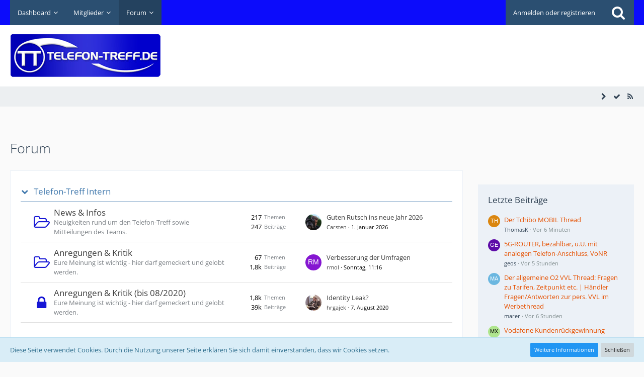

--- FILE ---
content_type: text/html; charset=UTF-8
request_url: https://www.telefon-treff.de/forum/?postid=5234536
body_size: 30192
content:


<!DOCTYPE html>
<html dir="ltr" lang="de">

<head>
												
	<title>Forum - Telefon-Treff</title>
	
	<meta charset="utf-8">
<meta name="viewport" content="width=device-width, initial-scale=1">
<meta name="format-detection" content="telephone=no">
<meta name="keywords" content="Handy, Smartphone, Tarif, Internet, mobile Daten, telefonieren, surfen, günstig, LTE, 5G">
<meta property="og:site_name" content="Telefon-Treff">
<meta property="og:url" content="https://www.telefon-treff.de/forum/">
<meta property="og:type" content="website">
<meta property="og:title" content="Telefon-Treff">
<meta property="og:description" content="Der Treffpunkt mit Informationen rund ums Handy oder Smartphone, Tarife und sonstiges">
<meta name="description" content="Der Treffpunkt mit Informationen rund ums Handy oder Smartphone, Tarife und sonstiges">

<!-- Stylesheets -->
	
<link rel="stylesheet" type="text/css" href="https://www.telefon-treff.de/style/style-2.css?m=1767569499">


<script>
	var SID_ARG_2ND	= '';
	var WCF_PATH = 'https://www.telefon-treff.de/';
	var WSC_API_URL = 'https://www.telefon-treff.de/forum/';
	var SECURITY_TOKEN = 'b06e3d242a27373b6b63467cb24ab93f2b978a9a';
	var LANGUAGE_ID = 1;
	var LANGUAGE_USE_INFORMAL_VARIANT = false;
	var TIME_NOW = 1769234592;
	var LAST_UPDATE_TIME = 1697292034;
	var URL_LEGACY_MODE = false;
	var ENABLE_DEBUG_MODE = false;
	var ENABLE_PRODUCTION_DEBUG_MODE = true;
	var ENABLE_DEVELOPER_TOOLS = false;
	var WSC_API_VERSION = 2019;
	
	var REACTION_TYPES = {"1":{"title":"Gef\u00e4llt mir","renderedIcon":"<img\n\tsrc=\"https:\/\/www.telefon-treff.de\/images\/reaction\/1-thumbsUp.svg\"\n\talt=\"Gef\u00e4llt mir\"\n\tclass=\"reactionType\"\n\tdata-reaction-type-id=\"1\"\n>","iconPath":"https:\/\/www.telefon-treff.de\/images\/reaction\/1-thumbsUp.svg","showOrder":1,"reactionTypeID":1,"isAssignable":1},"2":{"title":"Danke","renderedIcon":"<img\n\tsrc=\"https:\/\/www.telefon-treff.de\/images\/reaction\/thanks.svg\"\n\talt=\"Danke\"\n\tclass=\"reactionType\"\n\tdata-reaction-type-id=\"2\"\n>","iconPath":"https:\/\/www.telefon-treff.de\/images\/reaction\/thanks.svg","showOrder":2,"reactionTypeID":2,"isAssignable":1},"3":{"title":"Haha","renderedIcon":"<img\n\tsrc=\"https:\/\/www.telefon-treff.de\/images\/reaction\/haha.svg\"\n\talt=\"Haha\"\n\tclass=\"reactionType\"\n\tdata-reaction-type-id=\"3\"\n>","iconPath":"https:\/\/www.telefon-treff.de\/images\/reaction\/haha.svg","showOrder":3,"reactionTypeID":3,"isAssignable":1},"4":{"title":"Verwirrend","renderedIcon":"<img\n\tsrc=\"https:\/\/www.telefon-treff.de\/images\/reaction\/confused.svg\"\n\talt=\"Verwirrend\"\n\tclass=\"reactionType\"\n\tdata-reaction-type-id=\"4\"\n>","iconPath":"https:\/\/www.telefon-treff.de\/images\/reaction\/confused.svg","showOrder":4,"reactionTypeID":4,"isAssignable":1},"5":{"title":"Traurig","renderedIcon":"<img\n\tsrc=\"https:\/\/www.telefon-treff.de\/images\/reaction\/sad.svg\"\n\talt=\"Traurig\"\n\tclass=\"reactionType\"\n\tdata-reaction-type-id=\"5\"\n>","iconPath":"https:\/\/www.telefon-treff.de\/images\/reaction\/sad.svg","showOrder":5,"reactionTypeID":5,"isAssignable":1}};
	
	</script>

<script src="https://www.telefon-treff.de/js/WoltLabSuite.Core.min.js?v=1697292034"></script>
<script>
requirejs.config({
	baseUrl: 'https://www.telefon-treff.de/js', 
	urlArgs: 't=1697292034'
	
});

window.addEventListener('pageshow', function(event) {
	if (event.persisted) {
		window.location.reload();
	}
});

</script>
<!-- __scDerefererJS.tpl -->
    <!-- /__scDerefererJS.tpl -->
<noscript>
	<style>
		.jsOnly {
			display: none !important;
		}
		
		.noJsOnly {
			display: block !important;
		}
	</style>
</noscript>

<script type="application/ld+json">
{
"@context": "http://schema.org",
"@type": "WebSite",
"url": "https:\/\/www.telefon-treff.de\/forum\/",
"potentialAction": {
"@type": "SearchAction",
"target": "https:\/\/www.telefon-treff.de\/search\/?q={search_term_string}",
"query-input": "required name=search_term_string"
}
}
</script>

<script src="https://www.telefon-treff.de/js/WoltLabSuite.Forum.tiny.min.js?v=1697292034"></script>
<!-- Icons -->
<link rel="apple-touch-icon" sizes="180x180" href="https://www.telefon-treff.de/images/favicon/2.apple-touch-icon.png">
<link rel="manifest" href="https://www.telefon-treff.de/images/favicon/2.manifest.json">
<link rel="shortcut icon" href="https://www.telefon-treff.de/images/favicon/2.favicon.ico">
<meta name="msapplication-config" content="https://www.telefon-treff.de/images/favicon/2.browserconfig.xml">
<meta name="theme-color" content="#ffffff">

<link rel="canonical" href="https://www.telefon-treff.de/forum/">
		
						<link rel="alternate" type="application/rss+xml" title="RSS-Feed" href="https://www.telefon-treff.de/forum/board-feed/">
			
	            <script type='text/javascript'>
                 (function(){
                   var loc = window.location.href;
                   var dd = document.createElement('script');
                   dd.type = 'text/javascript'; dd.src = '//static.digidip.net/telefon-treff.js?loc=' + loc;
                   var s = document.getElementsByTagName('script')[0]; s.parentNode.insertBefore(dd, s);
                 })();
            </script>
			
			<script async type="text/javascript" src="//storage.googleapis.com/adtags/telefon-treff/QMAX_telefon-treff.de.js"></script>
	
</head>

<body id="tpl_wbb_boardList"
	itemscope itemtype="http://schema.org/WebPage" itemid="https://www.telefon-treff.de/forum/"	data-template="boardList" data-application="wbb" data-page-id="53" data-page-identifier="com.woltlab.wbb.BoardList"		class="">

<a id="top"></a>

<div id="pageContainer" class="pageContainer">
	        <div id="scDerefererDialog" style="display: none">
            <p>Sie sind in Begriff, <strong>Telefon-Treff</strong> zu verlassen, um auf die folgende Adresse weitergeleitet zu werden:</p>
            <input type="text" class="long targetAddress" autocomplete="off" onclick="this.setSelectionRange(0, this.value.length)" readonly />
            <p class="redirectWarning">Bitte beachten Sie, dass wir für den Inhalt der Zielseite nicht verantwortlich sind und unsere Datenschutzbestimmungen dort keine Anwendung finden.</p>
            <div class="formSubmit">
                <a href="#" class="button buttonPrimary noDereferer" onclick="$('#scDerefererDialog').wcfDialog('close')">Weiter zum Link</a>
                <a class="button dialogCloseButton" onclick="$('#scDerefererDialog').wcfDialog('close')">Zurück zur Webseite</a>
            </div>
        </div>
    	
	<div id="pageHeaderContainer" class="pageHeaderContainer">
	<header id="pageHeader" class="pageHeader">
		<div id="pageHeaderPanel" class="pageHeaderPanel">
			<div class="layoutBoundary">
				<div class="box mainMenu" data-box-identifier="com.woltlab.wcf.MainMenu">
			
		
	<div class="boxContent">
		<nav aria-label="Hauptmenü">
	<ol class="boxMenu">
		
		
					<li class=" boxMenuHasChildren" data-identifier="com.woltlab.wcf.Dashboard">
				<a href="https://www.telefon-treff.de/dashboard/" class="boxMenuLink">
					<span class="boxMenuLinkTitle">Dashboard</span>
									</a>
				
				<ol class="boxMenuDepth1">				
									<li class="" data-identifier="com.woltlab.wcf.generic22">
				<a href="https://www.telefon-treff.de/?styleID=3" class="boxMenuLink">
					<span class="boxMenuLinkTitle">Dark Mode</span>
									</a>
				
				</li>				
									<li class="" data-identifier="com.woltlab.wcf.generic23">
				<a href="https://www.telefon-treff.de/?styleID=2" class="boxMenuLink">
					<span class="boxMenuLinkTitle">Standardansicht</span>
									</a>
				
				</li>				
									</ol></li>									<li class=" boxMenuHasChildren" data-identifier="com.woltlab.wcf.MembersList">
				<a href="https://www.telefon-treff.de/members-list/" class="boxMenuLink">
					<span class="boxMenuLinkTitle">Mitglieder</span>
									</a>
				
				<ol class="boxMenuDepth1">				
									<li class="" data-identifier="com.woltlab.wcf.RecentActivityList">
				<a href="https://www.telefon-treff.de/recent-activity-list/" class="boxMenuLink">
					<span class="boxMenuLinkTitle">Letzte Aktivitäten</span>
									</a>
				
				</li>				
									<li class="" data-identifier="com.woltlab.wcf.UsersOnlineList">
				<a href="https://www.telefon-treff.de/users-online-list/" class="boxMenuLink">
					<span class="boxMenuLinkTitle">Benutzer online</span>
									</a>
				
				</li>				
									<li class="" data-identifier="com.woltlab.wcf.Team">
				<a href="https://www.telefon-treff.de/team/" class="boxMenuLink">
					<span class="boxMenuLinkTitle">Team</span>
									</a>
				
				</li>				
									<li class="" data-identifier="com.woltlab.wcf.UserSearch">
				<a href="https://www.telefon-treff.de/user-search/" class="boxMenuLink">
					<span class="boxMenuLinkTitle">Mitgliedersuche</span>
									</a>
				
				</li>				
									<li class="" data-identifier="com.woltlab.wcf.generic21">
				<a href="https://www.telefon-treff.de/regeln/" class="boxMenuLink">
					<span class="boxMenuLinkTitle">Regeln</span>
									</a>
				
				</li>				
									</ol></li>									<li class="active boxMenuHasChildren" data-identifier="com.woltlab.wbb.BoardList">
				<a href="https://www.telefon-treff.de/forum/" class="boxMenuLink" aria-current="page">
					<span class="boxMenuLinkTitle">Forum</span>
									</a>
				
				<ol class="boxMenuDepth1">				
									<li class="" data-identifier="com.woltlab.wbb.UnresolvedThreadList">
				<a href="https://www.telefon-treff.de/forum/unresolved-thread-list/" class="boxMenuLink">
					<span class="boxMenuLinkTitle">Unerledigte Themen</span>
									</a>
				
				</li>				
									</ol></li>								
		
	</ol>
</nav>	</div>
</div>				
				<nav id="topMenu" class="userPanel">
		
	<ul class="userPanelItems">
												<!-- login box -->
				<li id="userLogin">
					<a class="loginLink" href="https://www.telefon-treff.de/login/">Anmelden oder registrieren</a>
					<div id="loginForm" class="loginForm" style="display: none">
						<form method="post" action="https://www.telefon-treff.de/login/">
							<section class="section loginFormLogin">
								<h2 class="sectionTitle">Anmeldung</h2>
								
								<dl>
									<dt><label for="username">Benutzername oder E-Mail-Adresse</label></dt>
									<dd>
										<input type="text" id="username" name="username" value="" required class="long" autocomplete="username">
									</dd>
								</dl>
								
								<dl>
									<dt><label for="password">Kennwort</label></dt>
									<dd>
										<input type="password" id="password" name="password" value="" class="long" autocomplete="current-password">
										<small><a href="https://www.telefon-treff.de/lost-password/">Kennwort vergessen</a></small>
									</dd>
								</dl>
								
																	<dl>
										<dt></dt>
										<dd>
											<label for="useCookies"><input type="checkbox" id="useCookies" name="useCookies" value="1" checked> Dauerhaft angemeldet bleiben</label>
										</dd>
									</dl>
																
								
								
								<div class="userLoginButtons">
									<input type="submit" value="Absenden" accesskey="s">
									<input type="hidden" name="url" value="/forum/?postid=5234536">
									<input type="hidden" name="t" value="b06e3d242a27373b6b63467cb24ab93f2b978a9a">								</div>
							</section>
							
															<section class="section loginFormRegister">
									<h2 class="sectionTitle">Registrierung</h2>
									
									<p>Sie haben noch kein Benutzerkonto auf unserer Seite? <a href="https://www.telefon-treff.de/register/">Registrieren Sie sich kostenlos</a> und nehmen Sie an unserer Community teil!</p>
									
									<div class="userLoginButtons">
										<a href="https://www.telefon-treff.de/register/" class="button loginFormRegisterButton">Benutzerkonto erstellen</a>
									</div>
								</section>
														
							
						</form>
					</div>
					
					</li>
							
								
							
		<!-- page search -->
					<li class="jsOnly">
				<a href="#" id="userPanelSearchButton" class="jsTooltip" title="Suche"><span class="icon icon32 fa-search"></span> <span>Suche</span></a>
			</li>
			</ul>
</nav>
			</div>
		</div>
		
		<div id="pageHeaderFacade" class="pageHeaderFacade">
			<div class="layoutBoundary">
				<div id="pageHeaderLogo" class="pageHeaderLogo">
	<div class="wcfAdLocation wcfAdLocationLogo"><div><script async src="https://pagead2.googlesyndication.com/pagead/js/adsbygoogle.js"></script>
<!-- HeaderTop -->
<ins class="adsbygoogle"
     style="display:inline-block;width:728px;height:90px"
     data-ad-client="ca-pub-2155700005125567"
     data-ad-slot="8263806745"></ins>
<script>
     (adsbygoogle = window.adsbygoogle || []).push({});
</script></div></div>	
	<a href="https://www.telefon-treff.de/forum/">
		<img src="https://www.telefon-treff.de/images/styleLogo-e4418860637aee9cb7244818ef4af82b06e92c5b.jpg" alt="" class="pageHeaderLogoLarge" style="width: 300px;height: 100px">
		<img src="https://www.telefon-treff.de/images/styleLogo-mobile-e4418860637aee9cb7244818ef4af82b06e92c5b.jpg" alt="" class="pageHeaderLogoSmall">
		
		
	</a>
</div>
				
					

		
		
			
	
<div id="pageHeaderSearch" class="pageHeaderSearch">
	<form method="post" action="https://www.telefon-treff.de/search/">
		<div id="pageHeaderSearchInputContainer" class="pageHeaderSearchInputContainer">
			<div class="pageHeaderSearchType dropdown">
				<a href="#" class="button dropdownToggle"><span class="pageHeaderSearchTypeLabel">Alles</span></a>
				<ul class="dropdownMenu">
					<li><a href="#" data-extended-link="https://www.telefon-treff.de/search/" data-object-type="everywhere">Alles</a></li>
					<li class="dropdownDivider"></li>
					
					
					
																		<li><a href="#" data-extended-link="https://www.telefon-treff.de/search/?types%5B%5D=com.woltlab.wcf.article" data-object-type="com.woltlab.wcf.article">Artikel</a></li>
																								<li><a href="#" data-extended-link="https://www.telefon-treff.de/search/?types%5B%5D=com.woltlab.wcf.page" data-object-type="com.woltlab.wcf.page">Seiten</a></li>
																																			<li><a href="#" data-extended-link="https://www.telefon-treff.de/search/?types%5B%5D=com.woltlab.wbb.post" data-object-type="com.woltlab.wbb.post">Forum</a></li>
																
					<li class="dropdownDivider"></li>
					<li><a class="pageHeaderSearchExtendedLink" href="https://www.telefon-treff.de/search/">Erweiterte Suche</a></li>
				</ul>
			</div>
			
			<input type="search" name="q" id="pageHeaderSearchInput" class="pageHeaderSearchInput" placeholder="Suchbegriff eingeben" autocomplete="off" value="" required>
			
			<button class="pageHeaderSearchInputButton button" type="submit">
				<span class="icon icon16 fa-search pointer" title="Suche"></span>
			</button>
			
			<div id="pageHeaderSearchParameters"></div>
			
						
			<input type="hidden" name="t" value="b06e3d242a27373b6b63467cb24ab93f2b978a9a">		</div>
	</form>
</div>

	</div>
		</div>
		
		</header>
	
	
</div>
	
		<div class="pageNavigation powerSettings">
		<div class="layoutBoundary">
					</div>
	</div>
	
	
	
	<div class="pageNavigation">
	<div class="layoutBoundary">
				
				<ul class="pageNavigationIcons jsPageNavigationIcons">
			<li><a rel="alternate" href="https://www.telefon-treff.de/forum/board-feed/" title="RSS-Feed" class="jsTooltip"><span class="icon icon16 fa-rss"></span> <span class="invisible">RSS-Feed</span></a></li>
	<li class="jsOnly"><a href="#" title="Alle Foren als gelesen markieren" class="markAllAsReadButton jsTooltip"><span class="icon icon16 fa-check"></span> <span class="invisible">Alle Foren als gelesen markieren</span></a></li>
	
						<li class="jsOnly sidebarCollapseListItem">
		<a href="javascript:void" class="jsSidebarCollapseButton jsTooltip" title="Seitenleiste auf- und zuklappen">
			<span class="icon icon16 fa-chevron-right"></span>
			<span class="invisible">Seitenleiste auf- und zuklappen</span>
		</a>
	</li>
	
	</ul>
		
	</div>
</div>
	
	
	
	<section id="main" class="main" role="main">
		<div class="layoutBoundary">
			
			
			<div id="content" class="content">
				<div class="wcfAdLocation wcfAdLocationHeaderContent"><div><!-- Beginning Async AdSlot 3 for Ad unit Fa._Karsten_Muenz/telefon-treff.de  ### size: [[728,90],[300,250]] -->
<!-- Adslot's refresh function: googletag.pubads().refresh([gptadslots[3]]) -->
<div id='div-gpt-ad-943787817041940057-3'>
</div>
<!-- End AdSlot 3 --></div></div>				
																																																	
													<header class="contentHeader">
								<div class="contentHeaderTitle">
									<h1 class="contentTitle">Forum</h1>
																	</div>
								
								
							</header>
																			
				
				
				
	<div class="section">
		<ul class="wbbBoardList">
						
					
			<li data-board-id="14" data-is-open="true" data-depth="1" class="wbbCategory wbbDepth1 wbbRootNode tabularBox tabularBoxTitle wbbCollapsibleCategory">
			<header>
				<h2>
					<span class="collapsibleButton pointer icon icon16 fa-chevron-down jsStaticCollapsibleButton jsTooltip" title="Auf- und Zuklappen" aria-hidden="true"></span>					<a href="https://www.telefon-treff.de/forum/board/14-telefon-treff-intern/">Telefon-Treff Intern</a>				</h2>
				
			</header>
		
	<ul>	
		
						
				
					
			<li data-board-id="34" class="wbbBoardContainer wbbDepth2">
			<div class="wbbBoardNode1 wbbBoard">
				<span class="icon icon32 fa-folder-open-o wbbBoardIcon34"></span>
				
				<div class="wbbBoardMain">
					<div class="containerHeadline">
						<h3><a href="https://www.telefon-treff.de/forum/board/34-news-infos/">News &amp; Infos</a></h3>
						<p class="wbbBoardDescription">Neuigkeiten rund um den Telefon-Treff sowie Mitteilungen des Teams.</p>
					</div>
					
					
					
										
									</div>
				
									<div class="wbbStats">
													<dl class="plain statsDataList">
								<dt>Themen</dt>
								<dd>217</dd>
							</dl>
							<dl class="plain statsDataList">
								<dt>Beiträge</dt>
								<dd>247</dd>
							</dl>
							
							<div class="messageGroupListStatsSimple"><span class="icon icon16 fa-comment-o" aria-label="Beiträge"></span> 247</div>
											</div>
								
															<aside class="wbbLastPost" role="presentation">
							<div class="box32">
								<a href="https://www.telefon-treff.de/forum/thread/9968523-guten-rutsch-ins-neue-jahr-2026/?action=firstNew" class="jsTooltip" title="Zum ersten neuen Beitrag springen"><img src="https://www.telefon-treff.de/images/avatars/d7/51-d705e123b3e449cac2d4ee42d28cbda834e6355c.jpg" width="32" height="32" alt="" class="userAvatarImage"></a>
								
								<div>
									<p>
																				<a href="https://www.telefon-treff.de/forum/thread/9968523-guten-rutsch-ins-neue-jahr-2026/?action=firstNew"  class="wbbTopicLink" data-thread-id="9968523" data-sort-order="DESC">Guten Rutsch ins neue Jahr 2026</a>
									</p>
									<small>
																					<a href="https://www.telefon-treff.de/user/1-carsten/" class="wbbLastPostAuthor userLink" data-user-id="1">Carsten</a>
																				
										<span class="separatorLeft"><time datetime="2026-01-01T00:00:00+01:00" class="datetime" data-timestamp="1767222000" data-date="1. Januar 2026" data-time="00:00" data-offset="3600">1. Januar 2026</time></span>
									</small>
								</div>
							</div>
						</aside>
													
				
			</div>
		
	</li>	
		
						
				
					
			<li data-board-id="9779220" class="wbbBoardContainer wbbDepth2">
			<div class="wbbBoardNode2 wbbBoard">
				<span class="icon icon32 fa-folder-open-o wbbBoardIcon9779220"></span>
				
				<div class="wbbBoardMain">
					<div class="containerHeadline">
						<h3><a href="https://www.telefon-treff.de/forum/board/9779220-anregungen-kritik/">Anregungen &amp; Kritik</a></h3>
						<p class="wbbBoardDescription">Eure Meinung ist wichtig - hier darf gemeckert und gelobt werden.</p>
					</div>
					
					
					
										
									</div>
				
									<div class="wbbStats">
													<dl class="plain statsDataList">
								<dt>Themen</dt>
								<dd>67</dd>
							</dl>
							<dl class="plain statsDataList">
								<dt>Beiträge</dt>
								<dd>1,8k</dd>
							</dl>
							
							<div class="messageGroupListStatsSimple"><span class="icon icon16 fa-comment-o" aria-label="Beiträge"></span> 1,8k</div>
											</div>
								
															<aside class="wbbLastPost" role="presentation">
							<div class="box32">
								<a href="https://www.telefon-treff.de/forum/thread/9967698-verbesserung-der-umfragen/?action=firstNew" class="jsTooltip" title="Zum ersten neuen Beitrag springen"><img src="[data-uri]" width="32" height="32" alt="" class="userAvatarImage"></a>
								
								<div>
									<p>
																				<a href="https://www.telefon-treff.de/forum/thread/9967698-verbesserung-der-umfragen/?action=firstNew"  class="wbbTopicLink" data-thread-id="9967698" data-sort-order="DESC">Verbesserung der Umfragen</a>
									</p>
									<small>
																					<a href="https://www.telefon-treff.de/user/106053-rmol/" class="wbbLastPostAuthor userLink" data-user-id="106053">rmol</a>
																				
										<span class="separatorLeft"><time datetime="2026-01-18T11:16:18+01:00" class="datetime" data-timestamp="1768731378" data-date="18. Januar 2026" data-time="11:16" data-offset="3600">Sonntag, 11:16</time></span>
									</small>
								</div>
							</div>
						</aside>
													
				
			</div>
		
	</li>	
		
						
				
					
			<li data-board-id="35" class="wbbBoardContainer wbbDepth2">
			<div class="wbbBoardNode1 wbbBoard">
				<span class="icon icon32 fa-lock wbbBoardIcon35"></span>
				
				<div class="wbbBoardMain">
					<div class="containerHeadline">
						<h3><a href="https://www.telefon-treff.de/forum/board/35-anregungen-kritik-bis-08-2020/">Anregungen &amp; Kritik (bis 08/2020)</a></h3>
						<p class="wbbBoardDescription">Eure Meinung ist wichtig - hier darf gemeckert und gelobt werden.</p>
					</div>
					
					
					
										
									</div>
				
									<div class="wbbStats">
													<dl class="plain statsDataList">
								<dt>Themen</dt>
								<dd>1,8k</dd>
							</dl>
							<dl class="plain statsDataList">
								<dt>Beiträge</dt>
								<dd>39k</dd>
							</dl>
							
							<div class="messageGroupListStatsSimple"><span class="icon icon16 fa-comment-o" aria-label="Beiträge"></span> 39k</div>
											</div>
								
															<aside class="wbbLastPost" role="presentation">
							<div class="box32">
								<a href="https://www.telefon-treff.de/forum/thread/9960339-identity-leak/?action=firstNew" class="jsTooltip" title="Zum ersten neuen Beitrag springen"><img src="https://www.telefon-treff.de/images/avatars/d0/57-d07de2db1e9d4c94679ccc490c3b13b7c6e4e641.jpg" width="32" height="32" alt="" class="userAvatarImage"></a>
								
								<div>
									<p>
																				<a href="https://www.telefon-treff.de/forum/thread/9960339-identity-leak/?action=firstNew"  class="wbbTopicLink" data-thread-id="9960339" data-sort-order="DESC">Identity Leak?</a>
									</p>
									<small>
																					<a href="https://www.telefon-treff.de/user/1720-hrgajek/" class="wbbLastPostAuthor userLink" data-user-id="1720">hrgajek</a>
																				
										<span class="separatorLeft"><time datetime="2020-08-07T08:22:50+02:00" class="datetime" data-timestamp="1596781370" data-date="7. August 2020" data-time="08:22" data-offset="7200">7. August 2020</time></span>
									</small>
								</div>
							</div>
						</aside>
													
				
			</div>
		
	</li>	
			</ul></li>		
						
			
								
					
			<li data-board-id="23" data-is-open="true" data-depth="1" class="wbbCategory wbbDepth1 wbbRootNode tabularBox tabularBoxTitle wbbCollapsibleCategory">
			<header>
				<h2>
					<span class="collapsibleButton pointer icon icon16 fa-chevron-down jsStaticCollapsibleButton jsTooltip" title="Auf- und Zuklappen" aria-hidden="true"></span>					<a href="https://www.telefon-treff.de/forum/board/23-herstellerforen/">Herstellerforen</a>				</h2>
				
			</header>
		
	<ul>	
		
						
				
					
			<li data-board-id="26" class="wbbBoardContainer wbbDepth2">
			<div class="wbbBoardNode2 wbbBoard">
				<span class="icon icon32 fa-folder-open-o wbbBoardIcon26"></span>
				
				<div class="wbbBoardMain">
					<div class="containerHeadline">
						<h3><a href="https://www.telefon-treff.de/forum/board/26-nokia-hmd-global/">Nokia / HMD Global</a></h3>
						<p class="wbbBoardDescription">Infos, Tipps und Tricks rund um die alten Nokia-Handys und die aktuellen Nokia-Geräte von HMD-Global.</p>
					</div>
					
					
					
											<ul class="inlineList wbbSubBoards">
															<li data-board-id="81" class="box16">
									<span class="icon icon16 fa-folder-o wbbBoardIcon81"></span>
									<div>
										<a href="https://www.telefon-treff.de/forum/board/81-nokia-testberichte/">Nokia: Testberichte</a>
																			</div>
								</li>
													</ul>
										
									</div>
				
									<div class="wbbStats">
													<dl class="plain statsDataList">
								<dt>Themen</dt>
								<dd>41k</dd>
							</dl>
							<dl class="plain statsDataList">
								<dt>Beiträge</dt>
								<dd>603k</dd>
							</dl>
							
							<div class="messageGroupListStatsSimple"><span class="icon icon16 fa-comment-o" aria-label="Beiträge"></span> 603k</div>
											</div>
								
															<aside class="wbbLastPost" role="presentation">
							<div class="box32">
								<a href="https://www.telefon-treff.de/forum/thread/9968538-6300-4g-reduziertes-einstellungsmen%C3%BC/?action=firstNew" class="jsTooltip" title="Zum ersten neuen Beitrag springen"><img src="[data-uri]" width="32" height="32" alt="" class="userAvatarImage"></a>
								
								<div>
									<p>
																				<a href="https://www.telefon-treff.de/forum/thread/9968538-6300-4g-reduziertes-einstellungsmen%C3%BC/?action=firstNew"  class="wbbTopicLink" data-thread-id="9968538" data-sort-order="DESC">6300 4G - reduziertes Einstellungsmenü</a>
									</p>
									<small>
																					<a href="https://www.telefon-treff.de/user/229418-rehocal644/" class="wbbLastPostAuthor userLink" data-user-id="229418">Rehocal644</a>
																				
										<span class="separatorLeft"><time datetime="2026-01-10T21:31:33+01:00" class="datetime" data-timestamp="1768077093" data-date="10. Januar 2026" data-time="21:31" data-offset="3600">10. Januar 2026</time></span>
									</small>
								</div>
							</div>
						</aside>
													
				
			</div>
		
	</li>	
		
						
				
					
			<li data-board-id="74" class="wbbBoardContainer wbbDepth2">
			<div class="wbbBoardNode1 wbbBoard">
				<span class="icon icon32 fa-folder-open-o wbbBoardIcon74"></span>
				
				<div class="wbbBoardMain">
					<div class="containerHeadline">
						<h3><a href="https://www.telefon-treff.de/forum/board/74-microsoft/">Microsoft</a></h3>
						<p class="wbbBoardDescription">Alles rund um die Lumia-Serie von Microsoft.</p>
					</div>
					
					
					
										
									</div>
				
									<div class="wbbStats">
													<dl class="plain statsDataList">
								<dt>Themen</dt>
								<dd>81</dd>
							</dl>
							<dl class="plain statsDataList">
								<dt>Beiträge</dt>
								<dd>8,6k</dd>
							</dl>
							
							<div class="messageGroupListStatsSimple"><span class="icon icon16 fa-comment-o" aria-label="Beiträge"></span> 8,6k</div>
											</div>
								
															<aside class="wbbLastPost" role="presentation">
							<div class="box32">
								<a href="https://www.telefon-treff.de/forum/thread/9967568-lumia-950-upload-von-dateien-auf-onedrive-funktioniert-nicht-mehr/?action=firstNew" class="jsTooltip" title="Zum ersten neuen Beitrag springen"><img src="[data-uri]" width="32" height="32" alt="" class="userAvatarImage"></a>
								
								<div>
									<p>
																				<a href="https://www.telefon-treff.de/forum/thread/9967568-lumia-950-upload-von-dateien-auf-onedrive-funktioniert-nicht-mehr/?action=firstNew"  class="wbbTopicLink" data-thread-id="9967568" data-sort-order="DESC">Lumia 950 - Upload von Dateien auf OneDrive funktioniert nicht mehr</a>
									</p>
									<small>
																					<a href="https://www.telefon-treff.de/user/166326-s3fn/" class="wbbLastPostAuthor userLink" data-user-id="166326">s3fn</a>
																				
										<span class="separatorLeft"><time datetime="2024-12-13T23:36:11+01:00" class="datetime" data-timestamp="1734129371" data-date="13. Dezember 2024" data-time="23:36" data-offset="3600">13. Dezember 2024</time></span>
									</small>
								</div>
							</div>
						</aside>
													
				
			</div>
		
	</li>	
		
						
				
					
			<li data-board-id="27" class="wbbBoardContainer wbbDepth2">
			<div class="wbbBoardNode2 wbbBoard">
				<span class="icon icon32 fa-folder-open-o wbbBoardIcon27"></span>
				
				<div class="wbbBoardMain">
					<div class="containerHeadline">
						<h3><a href="https://www.telefon-treff.de/forum/board/27-sony-sony-ericsson/">Sony / Sony Ericsson</a></h3>
						<p class="wbbBoardDescription">Die Smartphones von Sony und alles rund um das frühere schwedisch-japanische JointVenture.</p>
					</div>
					
					
					
											<ul class="inlineList wbbSubBoards">
															<li data-board-id="79" class="box16">
									<span class="icon icon16 fa-folder-o wbbBoardIcon79"></span>
									<div>
										<a href="https://www.telefon-treff.de/forum/board/79-sony-ericsson-testberichte/">Sony Ericsson: Testberichte</a>
																			</div>
								</li>
													</ul>
										
									</div>
				
									<div class="wbbStats">
													<dl class="plain statsDataList">
								<dt>Themen</dt>
								<dd>19k</dd>
							</dl>
							<dl class="plain statsDataList">
								<dt>Beiträge</dt>
								<dd>218k</dd>
							</dl>
							
							<div class="messageGroupListStatsSimple"><span class="icon icon16 fa-comment-o" aria-label="Beiträge"></span> 218k</div>
											</div>
								
															<aside class="wbbLastPost" role="presentation">
							<div class="box32">
								<a href="https://www.telefon-treff.de/forum/thread/9965840-sony-xperia-10-v-kommt/?action=firstNew" class="jsTooltip" title="Zum ersten neuen Beitrag springen"><img src="[data-uri]" width="32" height="32" alt="" class="userAvatarImage"></a>
								
								<div>
									<p>
																				<a href="https://www.telefon-treff.de/forum/thread/9965840-sony-xperia-10-v-kommt/?action=firstNew"  class="wbbTopicLink" data-thread-id="9965840" data-sort-order="DESC">Sony Xperia 10 V kommt</a>
									</p>
									<small>
																					<a href="https://www.telefon-treff.de/user/79416-kues/" class="wbbLastPostAuthor userLink" data-user-id="79416">kues</a>
																				
										<span class="separatorLeft"><time datetime="2026-01-10T08:09:18+01:00" class="datetime" data-timestamp="1768028958" data-date="10. Januar 2026" data-time="08:09" data-offset="3600">10. Januar 2026</time></span>
									</small>
								</div>
							</div>
						</aside>
													
				
			</div>
		
	</li>	
		
						
				
					
			<li data-board-id="28" class="wbbBoardContainer wbbDepth2">
			<div class="wbbBoardNode1 wbbBoard">
				<span class="icon icon32 fa-folder-open-o wbbBoardIcon28"></span>
				
				<div class="wbbBoardMain">
					<div class="containerHeadline">
						<h3><a href="https://www.telefon-treff.de/forum/board/28-motorola/">Motorola</a></h3>
						<p class="wbbBoardDescription">Fragen oder Probleme mit Geräten des US-Herstellers?</p>
					</div>
					
					
					
											<ul class="inlineList wbbSubBoards">
															<li data-board-id="83" class="box16">
									<span class="icon icon16 fa-folder-o wbbBoardIcon83"></span>
									<div>
										<a href="https://www.telefon-treff.de/forum/board/83-motorola-testberichte/">Motorola: Testberichte</a>
																			</div>
								</li>
													</ul>
										
									</div>
				
									<div class="wbbStats">
													<dl class="plain statsDataList">
								<dt>Themen</dt>
								<dd>6,9k</dd>
							</dl>
							<dl class="plain statsDataList">
								<dt>Beiträge</dt>
								<dd>65k</dd>
							</dl>
							
							<div class="messageGroupListStatsSimple"><span class="icon icon16 fa-comment-o" aria-label="Beiträge"></span> 65k</div>
											</div>
								
															<aside class="wbbLastPost" role="presentation">
							<div class="box32">
								<a href="https://www.telefon-treff.de/forum/thread/9968570-moto-g35-g5-sporadische-sim-pin-abfragen-und-verbindungsprobleme/?action=firstNew" class="jsTooltip" title="Zum ersten neuen Beitrag springen"><img src="https://www.telefon-treff.de/images/avatars/8f/796-8f15372806fc09603f5261777d8ad196c6418b1e.png" width="32" height="32" alt="" class="userAvatarImage"></a>
								
								<div>
									<p>
																				<a href="https://www.telefon-treff.de/forum/thread/9968570-moto-g35-g5-sporadische-sim-pin-abfragen-und-verbindungsprobleme/?action=firstNew"  class="wbbTopicLink" data-thread-id="9968570" data-sort-order="DESC">Moto g35 G5 - sporadische SIM-PIN-Abfragen und Verbindungsprobleme</a>
									</p>
									<small>
																					<a href="https://www.telefon-treff.de/user/229230-torc/" class="wbbLastPostAuthor userLink" data-user-id="229230">Torc</a>
																				
										<span class="separatorLeft"><time datetime="2026-01-17T23:36:48+01:00" class="datetime" data-timestamp="1768689408" data-date="17. Januar 2026" data-time="23:36" data-offset="3600">17. Januar 2026</time></span>
									</small>
								</div>
							</div>
						</aside>
													
				
			</div>
		
	</li>	
		
						
				
					
			<li data-board-id="44" class="wbbBoardContainer wbbDepth2">
			<div class="wbbBoardNode2 wbbBoard">
				<span class="icon icon32 fa-folder-open-o wbbBoardIcon44"></span>
				
				<div class="wbbBoardMain">
					<div class="containerHeadline">
						<h3><a href="https://www.telefon-treff.de/forum/board/44-samsung/">Samsung</a></h3>
						<p class="wbbBoardDescription">Fragen zum koreanischen Hersteller Samsung? Hier entlang.</p>
					</div>
					
					
					
											<ul class="inlineList wbbSubBoards">
															<li data-board-id="84" class="box16">
									<span class="icon icon16 fa-folder-o wbbBoardIcon84"></span>
									<div>
										<a href="https://www.telefon-treff.de/forum/board/84-samsung-testberichte/">Samsung: Testberichte</a>
																			</div>
								</li>
													</ul>
										
									</div>
				
									<div class="wbbStats">
													<dl class="plain statsDataList">
								<dt>Themen</dt>
								<dd>9,5k</dd>
							</dl>
							<dl class="plain statsDataList">
								<dt>Beiträge</dt>
								<dd>127k</dd>
							</dl>
							
							<div class="messageGroupListStatsSimple"><span class="icon icon16 fa-comment-o" aria-label="Beiträge"></span> 127k</div>
											</div>
								
															<aside class="wbbLastPost" role="presentation">
							<div class="box32">
								<a href="https://www.telefon-treff.de/forum/thread/9968532-a36-mit-8gb-ram-wieviel-ram-ist-nach-dem-neustart-frei/?action=firstNew" class="jsTooltip" title="Zum ersten neuen Beitrag springen"><img src="https://www.telefon-treff.de/images/avatars/8f/796-8f15372806fc09603f5261777d8ad196c6418b1e.png" width="32" height="32" alt="" class="userAvatarImage"></a>
								
								<div>
									<p>
																				<a href="https://www.telefon-treff.de/forum/thread/9968532-a36-mit-8gb-ram-wieviel-ram-ist-nach-dem-neustart-frei/?action=firstNew"  class="wbbTopicLink" data-thread-id="9968532" data-sort-order="DESC">A36 mit 8GB RAM - wieviel RAM ist nach dem Neustart frei?</a>
									</p>
									<small>
																					<a href="https://www.telefon-treff.de/user/229230-torc/" class="wbbLastPostAuthor userLink" data-user-id="229230">Torc</a>
																				
										<span class="separatorLeft"><time datetime="2026-01-05T13:06:09+01:00" class="datetime" data-timestamp="1767614769" data-date="5. Januar 2026" data-time="13:06" data-offset="3600">5. Januar 2026</time></span>
									</small>
								</div>
							</div>
						</aside>
													
				
			</div>
		
	</li>	
		
						
				
					
			<li data-board-id="65" class="wbbBoardContainer wbbDepth2">
			<div class="wbbBoardNode1 wbbBoard">
				<span class="icon icon32 fa-folder-open-o wbbBoardIcon65"></span>
				
				<div class="wbbBoardMain">
					<div class="containerHeadline">
						<h3><a href="https://www.telefon-treff.de/forum/board/65-lg-electronics/">LG Electronics</a></h3>
						<p class="wbbBoardDescription">Alles rund um die Handys von LG.</p>
					</div>
					
					
					
											<ul class="inlineList wbbSubBoards">
															<li data-board-id="93" class="box16">
									<span class="icon icon16 fa-folder-o wbbBoardIcon93"></span>
									<div>
										<a href="https://www.telefon-treff.de/forum/board/93-lg-electronics-testberichte/">LG Electronics: Testberichte</a>
																			</div>
								</li>
													</ul>
										
									</div>
				
									<div class="wbbStats">
													<dl class="plain statsDataList">
								<dt>Themen</dt>
								<dd>1,1k</dd>
							</dl>
							<dl class="plain statsDataList">
								<dt>Beiträge</dt>
								<dd>18k</dd>
							</dl>
							
							<div class="messageGroupListStatsSimple"><span class="icon icon16 fa-comment-o" aria-label="Beiträge"></span> 18k</div>
											</div>
								
															<aside class="wbbLastPost" role="presentation">
							<div class="box32">
								<a href="https://www.telefon-treff.de/forum/thread/9967989-lg-schaltet-smart-phone-update-server-am-30-juni-2025-ab/?action=firstNew" class="jsTooltip" title="Zum ersten neuen Beitrag springen"><img src="https://www.telefon-treff.de/images/avatars/9d/284-9de1ae2c8b9ee684d6891ebccb1736597643bbae.jpeg" width="32" height="32" alt="" class="userAvatarImage"></a>
								
								<div>
									<p>
																				<a href="https://www.telefon-treff.de/forum/thread/9967989-lg-schaltet-smart-phone-update-server-am-30-juni-2025-ab/?action=firstNew"  class="wbbTopicLink" data-thread-id="9967989" data-sort-order="DESC">LG schaltet Smart­phone-Update-Server am 30. Juni 2025 ab</a>
									</p>
									<small>
																					<a href="https://www.telefon-treff.de/user/2-thomas/" class="wbbLastPostAuthor userLink" data-user-id="2">Thomas</a>
																				
										<span class="separatorLeft"><time datetime="2025-05-01T16:11:44+02:00" class="datetime" data-timestamp="1746108704" data-date="1. Mai 2025" data-time="16:11" data-offset="7200">1. Mai 2025</time></span>
									</small>
								</div>
							</div>
						</aside>
													
				
			</div>
		
	</li>	
		
						
				
					
			<li data-board-id="67" class="wbbBoardContainer wbbDepth2">
			<div class="wbbBoardNode2 wbbBoard">
				<span class="icon icon32 fa-folder-open-o wbbBoardIcon67"></span>
				
				<div class="wbbBoardMain">
					<div class="containerHeadline">
						<h3><a href="https://www.telefon-treff.de/forum/board/67-apple/">Apple</a></h3>
						<p class="wbbBoardDescription">Hierein alles zu den verschiedenen iPhones und der apple watch.</p>
					</div>
					
					
					
										
									</div>
				
									<div class="wbbStats">
													<dl class="plain statsDataList">
								<dt>Themen</dt>
								<dd>8,5k</dd>
							</dl>
							<dl class="plain statsDataList">
								<dt>Beiträge</dt>
								<dd>238k</dd>
							</dl>
							
							<div class="messageGroupListStatsSimple"><span class="icon icon16 fa-comment-o" aria-label="Beiträge"></span> 238k</div>
											</div>
								
															<aside class="wbbLastPost" role="presentation">
							<div class="box32">
								<a href="https://www.telefon-treff.de/forum/thread/9816854-apple-arcade-offiziell-vorgestellt/?action=firstNew" class="jsTooltip" title="Zum ersten neuen Beitrag springen"><img src="https://www.telefon-treff.de/images/avatars/9d/284-9de1ae2c8b9ee684d6891ebccb1736597643bbae.jpeg" width="32" height="32" alt="" class="userAvatarImage"></a>
								
								<div>
									<p>
																				<a href="https://www.telefon-treff.de/forum/thread/9816854-apple-arcade-offiziell-vorgestellt/?action=firstNew"  class="wbbTopicLink" data-thread-id="9816854" data-sort-order="DESC">Apple Arcade offiziell vorgestellt</a>
									</p>
									<small>
																					<a href="https://www.telefon-treff.de/user/2-thomas/" class="wbbLastPostAuthor userLink" data-user-id="2">Thomas</a>
																				
										<span class="separatorLeft"><time datetime="2026-01-18T12:02:58+01:00" class="datetime" data-timestamp="1768734178" data-date="18. Januar 2026" data-time="12:02" data-offset="3600">Sonntag, 12:02</time></span>
									</small>
								</div>
							</div>
						</aside>
													
				
			</div>
		
	</li>	
		
						
				
					
			<li data-board-id="66" class="wbbBoardContainer wbbDepth2">
			<div class="wbbBoardNode1 wbbBoard">
				<span class="icon icon32 fa-folder-open-o wbbBoardIcon66"></span>
				
				<div class="wbbBoardMain">
					<div class="containerHeadline">
						<h3><a href="https://www.telefon-treff.de/forum/board/66-blackberry/">BlackBerry</a></h3>
						<p class="wbbBoardDescription">Alles rund um die Geräte von RIM.</p>
					</div>
					
					
					
										
									</div>
				
									<div class="wbbStats">
													<dl class="plain statsDataList">
								<dt>Themen</dt>
								<dd>1,2k</dd>
							</dl>
							<dl class="plain statsDataList">
								<dt>Beiträge</dt>
								<dd>22k</dd>
							</dl>
							
							<div class="messageGroupListStatsSimple"><span class="icon icon16 fa-comment-o" aria-label="Beiträge"></span> 22k</div>
											</div>
								
															<aside class="wbbLastPost" role="presentation">
							<div class="box32">
								<a href="https://www.telefon-treff.de/forum/thread/9968090-unihertz-titan2-blackberry-passport-reloaded/?action=firstNew" class="jsTooltip" title="Zum ersten neuen Beitrag springen"><img src="https://www.telefon-treff.de/images/avatars/d0/57-d07de2db1e9d4c94679ccc490c3b13b7c6e4e641.jpg" width="32" height="32" alt="" class="userAvatarImage"></a>
								
								<div>
									<p>
																				<a href="https://www.telefon-treff.de/forum/thread/9968090-unihertz-titan2-blackberry-passport-reloaded/?action=firstNew"  class="wbbTopicLink" data-thread-id="9968090" data-sort-order="DESC">Unihertz Titan2: Blackberry Passport reloaded?</a>
									</p>
									<small>
																					<a href="https://www.telefon-treff.de/user/1720-hrgajek/" class="wbbLastPostAuthor userLink" data-user-id="1720">hrgajek</a>
																				
										<span class="separatorLeft"><time datetime="2025-12-17T12:14:57+01:00" class="datetime" data-timestamp="1765970097" data-date="17. Dezember 2025" data-time="12:14" data-offset="3600">17. Dezember 2025</time></span>
									</small>
								</div>
							</div>
						</aside>
													
				
			</div>
		
	</li>	
		
						
				
					
			<li data-board-id="76" class="wbbBoardContainer wbbDepth2">
			<div class="wbbBoardNode2 wbbBoard">
				<span class="icon icon32 fa-folder-open-o wbbBoardIcon76"></span>
				
				<div class="wbbBoardMain">
					<div class="containerHeadline">
						<h3><a href="https://www.telefon-treff.de/forum/board/76-huawei/">Huawei</a></h3>
						<p class="wbbBoardDescription">Alles rund um die Geräte des chinesischen Herstellers.</p>
					</div>
					
					
					
										
									</div>
				
									<div class="wbbStats">
													<dl class="plain statsDataList">
								<dt>Themen</dt>
								<dd>111</dd>
							</dl>
							<dl class="plain statsDataList">
								<dt>Beiträge</dt>
								<dd>721</dd>
							</dl>
							
							<div class="messageGroupListStatsSimple"><span class="icon icon16 fa-comment-o" aria-label="Beiträge"></span> 721</div>
											</div>
								
															<aside class="wbbLastPost" role="presentation">
							<div class="box32">
								<a href="https://www.telefon-treff.de/forum/thread/9961949-huawei-die-schlinge-wird-immer-enger/?action=firstNew" class="jsTooltip" title="Zum ersten neuen Beitrag springen"><img src="https://www.telefon-treff.de/images/avatars/9d/284-9de1ae2c8b9ee684d6891ebccb1736597643bbae.jpeg" width="32" height="32" alt="" class="userAvatarImage"></a>
								
								<div>
									<p>
																				<a href="https://www.telefon-treff.de/forum/thread/9961949-huawei-die-schlinge-wird-immer-enger/?action=firstNew"  class="wbbTopicLink" data-thread-id="9961949" data-sort-order="DESC">Huawei - die Schlinge wird immer enger ...</a>
									</p>
									<small>
																					<a href="https://www.telefon-treff.de/user/2-thomas/" class="wbbLastPostAuthor userLink" data-user-id="2">Thomas</a>
																				
										<span class="separatorLeft"><time datetime="2026-01-20T23:04:10+01:00" class="datetime" data-timestamp="1768946650" data-date="20. Januar 2026" data-time="23:04" data-offset="3600">Dienstag, 23:04</time></span>
									</small>
								</div>
							</div>
						</aside>
													
				
			</div>
		
	</li>	
		
						
				
					
			<li data-board-id="64" class="wbbBoardContainer wbbDepth2">
			<div class="wbbBoardNode1 wbbBoard">
				<span class="icon icon32 fa-folder-open-o wbbBoardIcon64"></span>
				
				<div class="wbbBoardMain">
					<div class="containerHeadline">
						<h3><a href="https://www.telefon-treff.de/forum/board/64-htc-corporation/">HTC Corporation</a></h3>
						<p class="wbbBoardDescription">Fragen zum taiwanesischen Smartphone-Spezialisten gehören hier hinein.</p>
					</div>
					
					
					
											<ul class="inlineList wbbSubBoards">
															<li data-board-id="92" class="box16">
									<span class="icon icon16 fa-folder-o wbbBoardIcon92"></span>
									<div>
										<a href="https://www.telefon-treff.de/forum/board/92-htc-testberichte/">HTC: Testberichte</a>
																			</div>
								</li>
													</ul>
										
									</div>
				
									<div class="wbbStats">
													<dl class="plain statsDataList">
								<dt>Themen</dt>
								<dd>1,2k</dd>
							</dl>
							<dl class="plain statsDataList">
								<dt>Beiträge</dt>
								<dd>28k</dd>
							</dl>
							
							<div class="messageGroupListStatsSimple"><span class="icon icon16 fa-comment-o" aria-label="Beiträge"></span> 28k</div>
											</div>
								
															<aside class="wbbLastPost" role="presentation">
							<div class="box32">
								<a href="https://www.telefon-treff.de/forum/thread/9966969-mda-touch-sim-lock-entfernen/?action=firstNew" class="jsTooltip" title="Zum ersten neuen Beitrag springen"><img src="[data-uri]" width="32" height="32" alt="" class="userAvatarImage"></a>
								
								<div>
									<p>
																				<a href="https://www.telefon-treff.de/forum/thread/9966969-mda-touch-sim-lock-entfernen/?action=firstNew"  class="wbbTopicLink" data-thread-id="9966969" data-sort-order="DESC">MDA Touch: SIM-Lock entfernen?</a>
									</p>
									<small>
																					<a href="https://www.telefon-treff.de/user/165701-geos/" class="wbbLastPostAuthor userLink" data-user-id="165701">geos</a>
																				
										<span class="separatorLeft"><time datetime="2024-03-19T00:07:51+01:00" class="datetime" data-timestamp="1710803271" data-date="19. März 2024" data-time="00:07" data-offset="3600">19. März 2024</time></span>
									</small>
								</div>
							</div>
						</aside>
													
				
			</div>
		
	</li>	
		
						
				
					
			<li data-board-id="9779221" class="wbbBoardContainer wbbDepth2">
			<div class="wbbBoardNode2 wbbBoard">
				<span class="icon icon32 fa-folder-open-o wbbBoardIcon9779221"></span>
				
				<div class="wbbBoardMain">
					<div class="containerHeadline">
						<h3><a href="https://www.telefon-treff.de/forum/board/9779221-xiaomi/">Xiaomi</a></h3>
						<p class="wbbBoardDescription">Alles über die aufsteigenden Xiaomi Modelle</p>
					</div>
					
					
					
										
									</div>
				
									<div class="wbbStats">
													<dl class="plain statsDataList">
								<dt>Themen</dt>
								<dd>94</dd>
							</dl>
							<dl class="plain statsDataList">
								<dt>Beiträge</dt>
								<dd>531</dd>
							</dl>
							
							<div class="messageGroupListStatsSimple"><span class="icon icon16 fa-comment-o" aria-label="Beiträge"></span> 531</div>
											</div>
								
															<aside class="wbbLastPost" role="presentation">
							<div class="box32">
								<a href="https://www.telefon-treff.de/forum/thread/9966885-die-xiaomi-14-series/?action=firstNew" class="jsTooltip" title="Zum ersten neuen Beitrag springen"><img src="https://www.telefon-treff.de/images/avatars/ca/782-caf55edee72a874cbc026cbdde8bfb363de4f0db.jpg" width="32" height="32" alt="" class="userAvatarImage"></a>
								
								<div>
									<p>
																				<a href="https://www.telefon-treff.de/forum/thread/9966885-die-xiaomi-14-series/?action=firstNew"  class="wbbTopicLink" data-thread-id="9966885" data-sort-order="DESC">Die Xiaomi 14 Series</a>
									</p>
									<small>
																					<a href="https://www.telefon-treff.de/user/224720-pomnitz26/" class="wbbLastPostAuthor userLink" data-user-id="224720">pomnitz26</a>
																				
										<span class="separatorLeft"><time datetime="2025-12-06T11:51:10+01:00" class="datetime" data-timestamp="1765018270" data-date="6. Dezember 2025" data-time="11:51" data-offset="3600">6. Dezember 2025</time></span>
									</small>
								</div>
							</div>
						</aside>
													
				
			</div>
		
	</li>	
		
						
				
					
			<li data-board-id="29" class="wbbBoardContainer wbbDepth2">
			<div class="wbbBoardNode1 wbbBoard">
				<span class="icon icon32 fa-folder-open-o wbbBoardIcon29"></span>
				
				<div class="wbbBoardMain">
					<div class="containerHeadline">
						<h3><a href="https://www.telefon-treff.de/forum/board/29-andere-hersteller/">Andere Hersteller</a></h3>
						<p class="wbbBoardDescription">Der Rest vom Schützenfest. Das Sammelbecken für die kleineren und Ex-Hersteller.</p>
					</div>
					
					
					
											<ul class="inlineList wbbSubBoards">
															<li data-board-id="80" class="box16">
									<span class="icon icon16 fa-folder-o wbbBoardIcon80"></span>
									<div>
										<a href="https://www.telefon-treff.de/forum/board/80-andere-hersteller-testberichte/">Andere Hersteller: Testberichte</a>
																			</div>
								</li>
															<li data-board-id="78" class="box16">
									<span class="icon icon16 fa-folder-o wbbBoardIcon78"></span>
									<div>
										<a href="https://www.telefon-treff.de/forum/board/78-benq-siemens/">BenQ-Siemens</a>
																			</div>
								</li>
															<li data-board-id="99" class="box16">
									<span class="icon icon16 fa-folder-o wbbBoardIcon99"></span>
									<div>
										<a href="https://www.telefon-treff.de/forum/board/99-benq-siemens-testberichte/">BenQ-Siemens: Testberichte</a>
																			</div>
								</li>
													</ul>
										
									</div>
				
									<div class="wbbStats">
													<dl class="plain statsDataList">
								<dt>Themen</dt>
								<dd>16k</dd>
							</dl>
							<dl class="plain statsDataList">
								<dt>Beiträge</dt>
								<dd>174k</dd>
							</dl>
							
							<div class="messageGroupListStatsSimple"><span class="icon icon16 fa-comment-o" aria-label="Beiträge"></span> 174k</div>
											</div>
								
															<aside class="wbbLastPost" role="presentation">
							<div class="box32">
								<a href="https://www.telefon-treff.de/forum/thread/9968534-clicks-communicator-android-smartphone-mit-qwerty-tastatur/?action=firstNew" class="jsTooltip" title="Zum ersten neuen Beitrag springen"><img src="https://www.telefon-treff.de/images/avatars/d0/57-d07de2db1e9d4c94679ccc490c3b13b7c6e4e641.jpg" width="32" height="32" alt="" class="userAvatarImage"></a>
								
								<div>
									<p>
																				<a href="https://www.telefon-treff.de/forum/thread/9968534-clicks-communicator-android-smartphone-mit-qwerty-tastatur/?action=firstNew"  class="wbbTopicLink" data-thread-id="9968534" data-sort-order="DESC">Clicks Communicator: Android-Smartphone mit QWERTY-Tastatur</a>
									</p>
									<small>
																					<a href="https://www.telefon-treff.de/user/1720-hrgajek/" class="wbbLastPostAuthor userLink" data-user-id="1720">hrgajek</a>
																				
										<span class="separatorLeft"><time datetime="2026-01-13T14:21:21+01:00" class="datetime" data-timestamp="1768310481" data-date="13. Januar 2026" data-time="14:21" data-offset="3600">13. Januar 2026</time></span>
									</small>
								</div>
							</div>
						</aside>
													
				
			</div>
		
	</li>	
			</ul></li>		
						
			
								
					
			<li data-board-id="15" data-is-open="true" data-depth="1" class="wbbCategory wbbDepth1 wbbRootNode tabularBox tabularBoxTitle wbbCollapsibleCategory">
			<header>
				<h2>
					<span class="collapsibleButton pointer icon icon16 fa-chevron-down jsStaticCollapsibleButton jsTooltip" title="Auf- und Zuklappen" aria-hidden="true"></span>					<a href="https://www.telefon-treff.de/forum/board/15-rund-ums-mobile-telefonieren/">Rund ums mobile Telefonieren</a>				</h2>
				
			</header>
		
	<ul>	
		
						
				
					
			<li data-board-id="31" class="wbbBoardContainer wbbDepth2">
			<div class="wbbBoardNode2 wbbBoard">
				<span class="icon icon32 fa-folder-open-o wbbBoardIcon31"></span>
				
				<div class="wbbBoardMain">
					<div class="containerHeadline">
						<h3><a href="https://www.telefon-treff.de/forum/board/31-provider-netzbetreiber/">Provider &amp; Netzbetreiber</a></h3>
						<p class="wbbBoardDescription">Fragen zum Vertrag? Probleme mit der Netzabdeckung?</p>
					</div>
					
					
					
											<ul class="inlineList wbbSubBoards">
															<li data-board-id="89" class="box16">
									<span class="icon icon16 fa-folder-o wbbBoardIcon89"></span>
									<div>
										<a href="https://www.telefon-treff.de/forum/board/89-info-forum-provider/">Info-Forum Provider</a>
																			</div>
								</li>
													</ul>
										
									</div>
				
									<div class="wbbStats">
													<dl class="plain statsDataList">
								<dt>Themen</dt>
								<dd>33k</dd>
							</dl>
							<dl class="plain statsDataList">
								<dt>Beiträge</dt>
								<dd>872k</dd>
							</dl>
							
							<div class="messageGroupListStatsSimple"><span class="icon icon16 fa-comment-o" aria-label="Beiträge"></span> 872k</div>
											</div>
								
															<aside class="wbbLastPost" role="presentation">
							<div class="box32">
								<a href="https://www.telefon-treff.de/forum/thread/241881-der-allgemeine-o2-vvl-thread-fragen-zu-tarifen-zeitpunkt-etc-h%C3%A4ndler-fragen-antw/?action=firstNew" class="jsTooltip" title="Zum ersten neuen Beitrag springen"><img src="[data-uri]" width="32" height="32" alt="" class="userAvatarImage"></a>
								
								<div>
									<p>
																				<a href="https://www.telefon-treff.de/forum/thread/241881-der-allgemeine-o2-vvl-thread-fragen-zu-tarifen-zeitpunkt-etc-h%C3%A4ndler-fragen-antw/?action=firstNew"  class="wbbTopicLink" data-thread-id="241881" data-sort-order="DESC">Der allgemeine O2 VVL Thread: Fragen zu Tarifen, Zeitpunkt etc. | Händler Fragen/Antworten zur pers. VVL im Werbethread</a>
									</p>
									<small>
																					<a href="https://www.telefon-treff.de/user/182336-marer/" class="wbbLastPostAuthor userLink" data-user-id="182336">marer</a>
																				
										<span class="separatorLeft"><time datetime="2026-01-24T01:29:40+01:00" class="datetime" data-timestamp="1769214580" data-date="24. Januar 2026" data-time="01:29" data-offset="3600">Vor 6 Stunden</time></span>
									</small>
								</div>
							</div>
						</aside>
													
				
			</div>
		
	</li>	
		
						
				
					
			<li data-board-id="32" class="wbbBoardContainer wbbDepth2">
			<div class="wbbBoardNode1 wbbBoard">
				<span class="icon icon32 fa-folder-open-o wbbBoardIcon32"></span>
				
				<div class="wbbBoardMain">
					<div class="containerHeadline">
						<h3><a href="https://www.telefon-treff.de/forum/board/32-prepaid/">Prepaid</a></h3>
						<p class="wbbBoardDescription">Probleme mit dem Aufladen der Prepaid-Card? Unsicher im Tarifdschungel?</p>
					</div>
					
					
					
										
									</div>
				
									<div class="wbbStats">
													<dl class="plain statsDataList">
								<dt>Themen</dt>
								<dd>9,7k</dd>
							</dl>
							<dl class="plain statsDataList">
								<dt>Beiträge</dt>
								<dd>352k</dd>
							</dl>
							
							<div class="messageGroupListStatsSimple"><span class="icon icon16 fa-comment-o" aria-label="Beiträge"></span> 352k</div>
											</div>
								
															<aside class="wbbLastPost" role="presentation">
							<div class="box32">
								<a href="https://www.telefon-treff.de/forum/thread/493263-der-tchibo-mobil-thread/?action=firstNew" class="jsTooltip" title="Zum ersten neuen Beitrag springen"><img src="[data-uri]" width="32" height="32" alt="" class="userAvatarImage"></a>
								
								<div>
									<p>
																				<a href="https://www.telefon-treff.de/forum/thread/493263-der-tchibo-mobil-thread/?action=firstNew"  class="wbbTopicLink" data-thread-id="493263" data-sort-order="DESC">Der Tchibo MOBIL Thread</a>
									</p>
									<small>
																					<a href="https://www.telefon-treff.de/user/4475-thomask/" class="wbbLastPostAuthor userLink" data-user-id="4475">ThomasK</a>
																				
										<span class="separatorLeft"><time datetime="2026-01-24T06:57:28+01:00" class="datetime" data-timestamp="1769234248" data-date="24. Januar 2026" data-time="06:57" data-offset="3600">Vor 6 Minuten</time></span>
									</small>
								</div>
							</div>
						</aside>
													
				
			</div>
		
	</li>	
		
						
				
					
			<li data-board-id="75" class="wbbBoardContainer wbbDepth2">
			<div class="wbbBoardNode2 wbbBoard">
				<span class="icon icon32 fa-folder-open-o wbbBoardIcon75"></span>
				
				<div class="wbbBoardMain">
					<div class="containerHeadline">
						<h3><a href="https://www.telefon-treff.de/forum/board/75-tarifberatung/">Tarifberatung</a></h3>
						<p class="wbbBoardDescription">Auf der Suche nach dem passenden Tarif?</p>
					</div>
					
					
					
										
									</div>
				
									<div class="wbbStats">
													<dl class="plain statsDataList">
								<dt>Themen</dt>
								<dd>5k</dd>
							</dl>
							<dl class="plain statsDataList">
								<dt>Beiträge</dt>
								<dd>30k</dd>
							</dl>
							
							<div class="messageGroupListStatsSimple"><span class="icon icon16 fa-comment-o" aria-label="Beiträge"></span> 30k</div>
											</div>
								
															<aside class="wbbLastPost" role="presentation">
							<div class="box32">
								<a href="https://www.telefon-treff.de/forum/thread/9968499-telekom-roaming-ich-steige-nicht-durch-inkl-usa-usw/?action=firstNew" class="jsTooltip" title="Zum ersten neuen Beitrag springen"><img src="[data-uri]" width="32" height="32" alt="" class="userAvatarImage"></a>
								
								<div>
									<p>
																				<a href="https://www.telefon-treff.de/forum/thread/9968499-telekom-roaming-ich-steige-nicht-durch-inkl-usa-usw/?action=firstNew"  class="wbbTopicLink" data-thread-id="9968499" data-sort-order="DESC">Telekom Roaming - ich steige nicht durch - inkl. USA usw.</a>
									</p>
									<small>
																					<a href="https://www.telefon-treff.de/user/229395-stevefk30/" class="wbbLastPostAuthor userLink" data-user-id="229395">SteveFK30</a>
																				
										<span class="separatorLeft"><time datetime="2026-01-15T07:29:25+01:00" class="datetime" data-timestamp="1768458565" data-date="15. Januar 2026" data-time="07:29" data-offset="3600">15. Januar 2026</time></span>
									</small>
								</div>
							</div>
						</aside>
													
				
			</div>
		
	</li>	
		
						
				
					
			<li data-board-id="60" class="wbbBoardContainer wbbDepth2">
			<div class="wbbBoardNode1 wbbBoard">
				<span class="icon icon32 fa-folder-open-o wbbBoardIcon60"></span>
				
				<div class="wbbBoardMain">
					<div class="containerHeadline">
						<h3><a href="https://www.telefon-treff.de/forum/board/60-kaufberatung/">Kaufberatung</a></h3>
						<p class="wbbBoardDescription">Herstellerübergreifende Suche nach dem passenden Handy.</p>
					</div>
					
					
					
										
									</div>
				
									<div class="wbbStats">
													<dl class="plain statsDataList">
								<dt>Themen</dt>
								<dd>6,6k</dd>
							</dl>
							<dl class="plain statsDataList">
								<dt>Beiträge</dt>
								<dd>43k</dd>
							</dl>
							
							<div class="messageGroupListStatsSimple"><span class="icon icon16 fa-comment-o" aria-label="Beiträge"></span> 43k</div>
											</div>
								
															<aside class="wbbLastPost" role="presentation">
							<div class="box32">
								<a href="https://www.telefon-treff.de/forum/thread/9967651-tastentelefon-mit-volte/?action=firstNew" class="jsTooltip" title="Zum ersten neuen Beitrag springen"><img src="[data-uri]" width="32" height="32" alt="" class="userAvatarImage"></a>
								
								<div>
									<p>
																				<a href="https://www.telefon-treff.de/forum/thread/9967651-tastentelefon-mit-volte/?action=firstNew"  class="wbbTopicLink" data-thread-id="9967651" data-sort-order="DESC">Tastentelefon mit VoLTE</a>
									</p>
									<small>
																					<a href="https://www.telefon-treff.de/user/196347-meester-proper/" class="wbbLastPostAuthor userLink" data-user-id="196347">Meester Proper</a>
																				
										<span class="separatorLeft"><time datetime="2025-12-22T22:19:42+01:00" class="datetime" data-timestamp="1766438382" data-date="22. Dezember 2025" data-time="22:19" data-offset="3600">22. Dezember 2025</time></span>
									</small>
								</div>
							</div>
						</aside>
													
				
			</div>
		
	</li>	
		
						
				
					
			<li data-board-id="33" class="wbbBoardContainer wbbDepth2">
			<div class="wbbBoardNode2 wbbBoard">
				<span class="icon icon32 fa-folder-open-o wbbBoardIcon33"></span>
				
				<div class="wbbBoardMain">
					<div class="containerHeadline">
						<h3><a href="https://www.telefon-treff.de/forum/board/33-mobilfunk-allgemein/">Mobilfunk Allgemein</a></h3>
						<p class="wbbBoardDescription">Alles was halt woanders nicht passt.</p>
					</div>
					
					
					
										
									</div>
				
									<div class="wbbStats">
													<dl class="plain statsDataList">
								<dt>Themen</dt>
								<dd>11k</dd>
							</dl>
							<dl class="plain statsDataList">
								<dt>Beiträge</dt>
								<dd>98k</dd>
							</dl>
							
							<div class="messageGroupListStatsSimple"><span class="icon icon16 fa-comment-o" aria-label="Beiträge"></span> 98k</div>
											</div>
								
															<aside class="wbbLastPost" role="presentation">
							<div class="box32">
								<a href="https://www.telefon-treff.de/forum/thread/29377-der-allgemeine-vip-nummern-thread-wert-dieser-rufnummer/?action=firstNew" class="jsTooltip" title="Zum ersten neuen Beitrag springen"><img src="https://www.telefon-treff.de/images/avatars/db/836-db0cdffa0862a97148875cd0929d96985307a06b.jpeg" width="32" height="32" alt="" class="userAvatarImage"></a>
								
								<div>
									<p>
																				<a href="https://www.telefon-treff.de/forum/thread/29377-der-allgemeine-vip-nummern-thread-wert-dieser-rufnummer/?action=firstNew"  class="wbbTopicLink" data-thread-id="29377" data-sort-order="DESC">Der allgemeine VIP Nummern Thread - Wert dieser Rufnummer?</a>
									</p>
									<small>
																					<a href="https://www.telefon-treff.de/user/229394-tiglat/" class="wbbLastPostAuthor userLink" data-user-id="229394">Tiglat</a>
																				
										<span class="separatorLeft"><time datetime="2026-01-23T22:02:14+01:00" class="datetime" data-timestamp="1769202134" data-date="23. Januar 2026" data-time="22:02" data-offset="3600">Vor 9 Stunden</time></span>
									</small>
								</div>
							</div>
						</aside>
													
				
			</div>
		
	</li>	
		
						
				
					
			<li data-board-id="56" class="wbbBoardContainer wbbDepth2">
			<div class="wbbBoardNode1 wbbBoard">
				<span class="icon icon32 fa-folder-open-o wbbBoardIcon56"></span>
				
				<div class="wbbBoardMain">
					<div class="containerHeadline">
						<h3><a href="https://www.telefon-treff.de/forum/board/56-mobilfunktechnik/">Mobilfunktechnik</a></h3>
						<p class="wbbBoardDescription">Wie funktioniert eigentlich Mobilfunk?</p>
					</div>
					
					
					
										
									</div>
				
									<div class="wbbStats">
													<dl class="plain statsDataList">
								<dt>Themen</dt>
								<dd>2,2k</dd>
							</dl>
							<dl class="plain statsDataList">
								<dt>Beiträge</dt>
								<dd>27k</dd>
							</dl>
							
							<div class="messageGroupListStatsSimple"><span class="icon icon16 fa-comment-o" aria-label="Beiträge"></span> 27k</div>
											</div>
								
															<aside class="wbbLastPost" role="presentation">
							<div class="box32">
								<a href="https://www.telefon-treff.de/forum/thread/9967695-sammelthread-physische-esim-adapter-z-b-5ber-9esim-estkme/?action=firstNew" class="jsTooltip" title="Zum ersten neuen Beitrag springen"><img src="[data-uri]" width="32" height="32" alt="" class="userAvatarImage"></a>
								
								<div>
									<p>
																				<a href="https://www.telefon-treff.de/forum/thread/9967695-sammelthread-physische-esim-adapter-z-b-5ber-9esim-estkme/?action=firstNew"  class="wbbTopicLink" data-thread-id="9967695" data-sort-order="DESC">Sammelthread physische eSIM / Adapter (z. B. 5ber, 9esim, eSTKme)</a>
									</p>
									<small>
																					<a href="https://www.telefon-treff.de/user/215591-mantz/" class="wbbLastPostAuthor userLink" data-user-id="215591">mantz</a>
																				
										<span class="separatorLeft"><time datetime="2026-01-23T20:26:21+01:00" class="datetime" data-timestamp="1769196381" data-date="23. Januar 2026" data-time="20:26" data-offset="3600">Vor 11 Stunden</time></span>
									</small>
								</div>
							</div>
						</aside>
													
				
			</div>
		
	</li>	
		
						
				
					
			<li data-board-id="45" class="wbbBoardContainer wbbDepth2">
			<div class="wbbBoardNode2 wbbBoard">
				<span class="icon icon32 fa-folder-open-o wbbBoardIcon45"></span>
				
				<div class="wbbBoardMain">
					<div class="containerHeadline">
						<h3><a href="https://www.telefon-treff.de/forum/board/45-mobiles-internet/">Mobiles Internet</a></h3>
						<p class="wbbBoardDescription">Themen zu Handhelds, PDAs und Connectivity.</p>
					</div>
					
					
					
										
									</div>
				
									<div class="wbbStats">
													<dl class="plain statsDataList">
								<dt>Themen</dt>
								<dd>9,6k</dd>
							</dl>
							<dl class="plain statsDataList">
								<dt>Beiträge</dt>
								<dd>93k</dd>
							</dl>
							
							<div class="messageGroupListStatsSimple"><span class="icon icon16 fa-comment-o" aria-label="Beiträge"></span> 93k</div>
											</div>
								
															<aside class="wbbLastPost" role="presentation">
							<div class="box32">
								<a href="https://www.telefon-treff.de/forum/thread/9968303-5g-router-bezahlbar-u-u-mit-analogen-telefon-anschluss-vonr/?action=firstNew" class="jsTooltip" title="Zum ersten neuen Beitrag springen"><img src="[data-uri]" width="32" height="32" alt="" class="userAvatarImage"></a>
								
								<div>
									<p>
																				<a href="https://www.telefon-treff.de/forum/thread/9968303-5g-router-bezahlbar-u-u-mit-analogen-telefon-anschluss-vonr/?action=firstNew"  class="wbbTopicLink" data-thread-id="9968303" data-sort-order="DESC">5G-ROUTER, bezahlbar, u.U. mit analogen Telefon-Anschluss, VoNR</a>
									</p>
									<small>
																					<a href="https://www.telefon-treff.de/user/165701-geos/" class="wbbLastPostAuthor userLink" data-user-id="165701">geos</a>
																				
										<span class="separatorLeft"><time datetime="2026-01-24T02:14:45+01:00" class="datetime" data-timestamp="1769217285" data-date="24. Januar 2026" data-time="02:14" data-offset="3600">Vor 5 Stunden</time></span>
									</small>
								</div>
							</div>
						</aside>
													
				
			</div>
		
	</li>	
			</ul></li>		
						
			
								
					
			<li data-board-id="21" data-is-open="true" data-depth="1" class="wbbCategory wbbDepth1 wbbRootNode tabularBox tabularBoxTitle wbbCollapsibleCategory">
			<header>
				<h2>
					<span class="collapsibleButton pointer icon icon16 fa-chevron-down jsStaticCollapsibleButton jsTooltip" title="Auf- und Zuklappen" aria-hidden="true"></span>					<a href="https://www.telefon-treff.de/forum/board/21-software-betriebssysteme-f%C3%BCr-telefone/">Software / Betriebssysteme für Telefone</a>				</h2>
				
			</header>
		
	<ul>	
		
						
				
					
			<li data-board-id="62" class="wbbBoardContainer wbbDepth2">
			<div class="wbbBoardNode1 wbbBoard">
				<span class="icon icon32 fa-folder-open-o wbbBoardIcon62"></span>
				
				<div class="wbbBoardMain">
					<div class="containerHeadline">
						<h3><a href="https://www.telefon-treff.de/forum/board/62-windows-phone-windows-mobile/">Windows Phone / Windows Mobile</a></h3>
						<p class="wbbBoardDescription">Alles rund um das mobile Windows-Betriebssystem.</p>
					</div>
					
					
					
										
									</div>
				
									<div class="wbbStats">
													<dl class="plain statsDataList">
								<dt>Themen</dt>
								<dd>3,2k</dd>
							</dl>
							<dl class="plain statsDataList">
								<dt>Beiträge</dt>
								<dd>42k</dd>
							</dl>
							
							<div class="messageGroupListStatsSimple"><span class="icon icon16 fa-comment-o" aria-label="Beiträge"></span> 42k</div>
											</div>
								
															<aside class="wbbLastPost" role="presentation">
							<div class="box32">
								<a href="https://www.telefon-treff.de/forum/thread/9968284-windows-mobile-sprache-wechseln/?action=firstNew" class="jsTooltip" title="Zum ersten neuen Beitrag springen"><img src="[data-uri]" width="32" height="32" alt="" class="userAvatarImage"></a>
								
								<div>
									<p>
																				<a href="https://www.telefon-treff.de/forum/thread/9968284-windows-mobile-sprache-wechseln/?action=firstNew"  class="wbbTopicLink" data-thread-id="9968284" data-sort-order="DESC">Windows Mobile: Sprache wechseln?</a>
									</p>
									<small>
																					<a href="https://www.telefon-treff.de/user/42504-hilfsprofi/" class="wbbLastPostAuthor userLink" data-user-id="42504">Hilfsprofi</a>
																				
										<span class="separatorLeft"><time datetime="2025-09-18T09:13:06+02:00" class="datetime" data-timestamp="1758179586" data-date="18. September 2025" data-time="09:13" data-offset="7200">18. September 2025</time></span>
									</small>
								</div>
							</div>
						</aside>
													
				
			</div>
		
	</li>	
		
						
				
					
			<li data-board-id="63" class="wbbBoardContainer wbbDepth2">
			<div class="wbbBoardNode2 wbbBoard">
				<span class="icon icon32 fa-folder-open-o wbbBoardIcon63"></span>
				
				<div class="wbbBoardMain">
					<div class="containerHeadline">
						<h3><a href="https://www.telefon-treff.de/forum/board/63-android/">Android</a></h3>
						<p class="wbbBoardDescription">Fragen zum mobilen Betriebssysten auf Linux-Basis sollten hier her.</p>
					</div>
					
					
					
										
									</div>
				
									<div class="wbbStats">
													<dl class="plain statsDataList">
								<dt>Themen</dt>
								<dd>1,4k</dd>
							</dl>
							<dl class="plain statsDataList">
								<dt>Beiträge</dt>
								<dd>11k</dd>
							</dl>
							
							<div class="messageGroupListStatsSimple"><span class="icon icon16 fa-comment-o" aria-label="Beiträge"></span> 11k</div>
											</div>
								
															<aside class="wbbLastPost" role="presentation">
							<div class="box32">
								<a href="https://www.telefon-treff.de/forum/thread/9967564-android-6-0-abschaltung-2025-wann/?action=firstNew" class="jsTooltip" title="Zum ersten neuen Beitrag springen"><img src="[data-uri]" width="32" height="32" alt="" class="userAvatarImage"></a>
								
								<div>
									<p>
																				<a href="https://www.telefon-treff.de/forum/thread/9967564-android-6-0-abschaltung-2025-wann/?action=firstNew"  class="wbbTopicLink" data-thread-id="9967564" data-sort-order="DESC">Android 6.0 Abschaltung 2025 Wann?</a>
									</p>
									<small>
																					<a href="https://www.telefon-treff.de/user/229382-xrw/" class="wbbLastPostAuthor userLink" data-user-id="229382">xrw</a>
																				
										<span class="separatorLeft"><time datetime="2026-01-23T16:53:56+01:00" class="datetime" data-timestamp="1769183636" data-date="23. Januar 2026" data-time="16:53" data-offset="3600">Vor 14 Stunden</time></span>
									</small>
								</div>
							</div>
						</aside>
													
				
			</div>
		
	</li>	
		
						
				
					
			<li data-board-id="71" class="wbbBoardContainer wbbDepth2">
			<div class="wbbBoardNode1 wbbBoard">
				<span class="icon icon32 fa-folder-open-o wbbBoardIcon71"></span>
				
				<div class="wbbBoardMain">
					<div class="containerHeadline">
						<h3><a href="https://www.telefon-treff.de/forum/board/71-symbian/">Symbian</a></h3>
						<p class="wbbBoardDescription">Alle Fragen zum Smartphone-Betriebssystem.</p>
					</div>
					
					
					
										
									</div>
				
									<div class="wbbStats">
													<dl class="plain statsDataList">
								<dt>Themen</dt>
								<dd>690</dd>
							</dl>
							<dl class="plain statsDataList">
								<dt>Beiträge</dt>
								<dd>20k</dd>
							</dl>
							
							<div class="messageGroupListStatsSimple"><span class="icon icon16 fa-comment-o" aria-label="Beiträge"></span> 20k</div>
											</div>
								
															<aside class="wbbLastPost" role="presentation">
							<div class="box32">
								<a href="https://www.telefon-treff.de/forum/thread/9760127-wie-nokia-e63-updaten/?action=firstNew" class="jsTooltip" title="Zum ersten neuen Beitrag springen"><img src="[data-uri]" width="32" height="32" alt="" class="userAvatarImage"></a>
								
								<div>
									<p>
																				<a href="https://www.telefon-treff.de/forum/thread/9760127-wie-nokia-e63-updaten/?action=firstNew"  class="wbbTopicLink" data-thread-id="9760127" data-sort-order="DESC">Wie Nokia E63 updaten ?</a>
									</p>
									<small>
																					<a href="https://www.telefon-treff.de/user/119816-garbsener/" class="wbbLastPostAuthor userLink" data-user-id="119816">garbsener</a>
																				
										<span class="separatorLeft"><time datetime="2021-10-11T16:29:34+02:00" class="datetime" data-timestamp="1633962574" data-date="11. Oktober 2021" data-time="16:29" data-offset="7200">11. Oktober 2021</time></span>
									</small>
								</div>
							</div>
						</aside>
													
				
			</div>
		
	</li>	
		
						
				
					
			<li data-board-id="46" class="wbbBoardContainer wbbDepth2">
			<div class="wbbBoardNode2 wbbBoard">
				<span class="icon icon32 fa-folder-open-o wbbBoardIcon46"></span>
				
				<div class="wbbBoardMain">
					<div class="containerHeadline">
						<h3><a href="https://www.telefon-treff.de/forum/board/46-mobile-unterhaltung-personalisierung/">Mobile Unterhaltung &amp; Personalisierung</a></h3>
						<p class="wbbBoardDescription">Zocken auf dem Handy? Java-Games? SMS? Klingeltöne?</p>
					</div>
					
					
					
										
									</div>
				
									<div class="wbbStats">
													<dl class="plain statsDataList">
								<dt>Themen</dt>
								<dd>8,5k</dd>
							</dl>
							<dl class="plain statsDataList">
								<dt>Beiträge</dt>
								<dd>76k</dd>
							</dl>
							
							<div class="messageGroupListStatsSimple"><span class="icon icon16 fa-comment-o" aria-label="Beiträge"></span> 76k</div>
											</div>
								
															<aside class="wbbLastPost" role="presentation">
							<div class="box32">
								<a href="https://www.telefon-treff.de/forum/thread/565408-allg-threema-thread-01-26-verkauf-an-comitis-capital/?action=firstNew" class="jsTooltip" title="Zum ersten neuen Beitrag springen"><img src="[data-uri]" width="32" height="32" alt="" class="userAvatarImage"></a>
								
								<div>
									<p>
																				<a href="https://www.telefon-treff.de/forum/thread/565408-allg-threema-thread-01-26-verkauf-an-comitis-capital/?action=firstNew"  class="wbbTopicLink" data-thread-id="565408" data-sort-order="DESC">Allg. Threema Thread | 01/26: Verkauf an Comitis Capital</a>
									</p>
									<small>
																					<a href="https://www.telefon-treff.de/user/93840-blacky12/" class="wbbLastPostAuthor userLink" data-user-id="93840">Blacky12</a>
																				
										<span class="separatorLeft"><time datetime="2026-01-12T21:38:27+01:00" class="datetime" data-timestamp="1768250307" data-date="12. Januar 2026" data-time="21:38" data-offset="3600">12. Januar 2026</time></span>
									</small>
								</div>
							</div>
						</aside>
													
				
			</div>
		
	</li>	
			</ul></li>		
						
			
								
					
			<li data-board-id="19" data-is-open="true" data-depth="1" class="wbbCategory wbbDepth1 wbbRootNode tabularBox tabularBoxTitle wbbCollapsibleCategory">
			<header>
				<h2>
					<span class="collapsibleButton pointer icon icon16 fa-chevron-down jsStaticCollapsibleButton jsTooltip" title="Auf- und Zuklappen" aria-hidden="true"></span>					<a href="https://www.telefon-treff.de/forum/board/19-technik-ecke/">Technik-Ecke</a>				</h2>
				
			</header>
		
	<ul>	
		
						
				
					
			<li data-board-id="70" class="wbbBoardContainer wbbDepth2">
			<div class="wbbBoardNode1 wbbBoard">
				<span class="icon icon32 fa-folder-open-o wbbBoardIcon70"></span>
				
				<div class="wbbBoardMain">
					<div class="containerHeadline">
						<h3><a href="https://www.telefon-treff.de/forum/board/70-smarthome-iot-sprachassistenten/">Smarthome, IoT &amp; Sprachassistenten</a></h3>
						<p class="wbbBoardDescription">Alles rund um Sprachassistenten wie Alexa usw., Smarthome, Internet of Things</p>
					</div>
					
					
					
										
									</div>
				
									<div class="wbbStats">
													<dl class="plain statsDataList">
								<dt>Themen</dt>
								<dd>108</dd>
							</dl>
							<dl class="plain statsDataList">
								<dt>Beiträge</dt>
								<dd>539</dd>
							</dl>
							
							<div class="messageGroupListStatsSimple"><span class="icon icon16 fa-comment-o" aria-label="Beiträge"></span> 539</div>
											</div>
								
															<aside class="wbbLastPost" role="presentation">
							<div class="box32">
								<a href="https://www.telefon-treff.de/forum/thread/9966068-tracker-f%C3%BCr-motorrad/?action=firstNew" class="jsTooltip" title="Zum ersten neuen Beitrag springen"><img src="[data-uri]" width="32" height="32" alt="" class="userAvatarImage"></a>
								
								<div>
									<p>
																				<a href="https://www.telefon-treff.de/forum/thread/9966068-tracker-f%C3%BCr-motorrad/?action=firstNew"  class="wbbTopicLink" data-thread-id="9966068" data-sort-order="DESC">Tracker für Motorrad</a>
									</p>
									<small>
																					<a href="https://www.telefon-treff.de/user/228653-tom4711/" class="wbbLastPostAuthor userLink" data-user-id="228653">Tom4711</a>
																				
										<span class="separatorLeft"><time datetime="2024-09-08T11:18:38+02:00" class="datetime" data-timestamp="1725787118" data-date="8. September 2024" data-time="11:18" data-offset="7200">8. September 2024</time></span>
									</small>
								</div>
							</div>
						</aside>
													
				
			</div>
		
	</li>	
		
						
				
					
			<li data-board-id="41" class="wbbBoardContainer wbbDepth2">
			<div class="wbbBoardNode2 wbbBoard">
				<span class="icon icon32 fa-folder-open-o wbbBoardIcon41"></span>
				
				<div class="wbbBoardMain">
					<div class="containerHeadline">
						<h3><a href="https://www.telefon-treff.de/forum/board/41-festnetz-dsl/">Festnetz &amp; DSL</a></h3>
						<p class="wbbBoardDescription">Ob analog, ISDN oder DSL - hier gibt's Rat und Hilfe bei Problemen im Festnetz, auch in Sachen Provider.</p>
					</div>
					
					
					
										
									</div>
				
									<div class="wbbStats">
													<dl class="plain statsDataList">
								<dt>Themen</dt>
								<dd>15k</dd>
							</dl>
							<dl class="plain statsDataList">
								<dt>Beiträge</dt>
								<dd>124k</dd>
							</dl>
							
							<div class="messageGroupListStatsSimple"><span class="icon icon16 fa-comment-o" aria-label="Beiträge"></span> 124k</div>
											</div>
								
															<aside class="wbbLastPost" role="presentation">
							<div class="box32">
								<a href="https://www.telefon-treff.de/forum/thread/9967829-glasfaserausbau-warten-auf-den-st-nimmerleinstag-privater-anbieter-oder-besser-t/?action=firstNew" class="jsTooltip" title="Zum ersten neuen Beitrag springen"><img src="[data-uri]" width="32" height="32" alt="" class="userAvatarImage"></a>
								
								<div>
									<p>
																				<a href="https://www.telefon-treff.de/forum/thread/9967829-glasfaserausbau-warten-auf-den-st-nimmerleinstag-privater-anbieter-oder-besser-t/?action=firstNew"  class="wbbTopicLink" data-thread-id="9967829" data-sort-order="DESC">Glasfaserausbau - Warten auf den St. Nimmerleinstag - Privater Anbieter oder besser Telekom?</a>
									</p>
									<small>
																					<a href="https://www.telefon-treff.de/user/228818-mooglecharm/" class="wbbLastPostAuthor userLink" data-user-id="228818">mooglecharm</a>
																				
										<span class="separatorLeft"><time datetime="2026-01-21T13:26:18+01:00" class="datetime" data-timestamp="1768998378" data-date="21. Januar 2026" data-time="13:26" data-offset="3600">Mittwoch, 13:26</time></span>
									</small>
								</div>
							</div>
						</aside>
													
				
			</div>
		
	</li>	
		
						
				
					
			<li data-board-id="43" class="wbbBoardContainer wbbDepth2">
			<div class="wbbBoardNode1 wbbBoard">
				<span class="icon icon32 fa-folder-open-o wbbBoardIcon43"></span>
				
				<div class="wbbBoardMain">
					<div class="containerHeadline">
						<h3><a href="https://www.telefon-treff.de/forum/board/43-hardware/">Hardware</a></h3>
						<p class="wbbBoardDescription">Probleme mit dem PC, Notebook oder der Peripherie? Auch Fragen zu DigiCams sollten hier rein.</p>
					</div>
					
					
					
										
									</div>
				
									<div class="wbbStats">
													<dl class="plain statsDataList">
								<dt>Themen</dt>
								<dd>11k</dd>
							</dl>
							<dl class="plain statsDataList">
								<dt>Beiträge</dt>
								<dd>102k</dd>
							</dl>
							
							<div class="messageGroupListStatsSimple"><span class="icon icon16 fa-comment-o" aria-label="Beiträge"></span> 102k</div>
											</div>
								
															<aside class="wbbLastPost" role="presentation">
							<div class="box32">
								<a href="https://www.telefon-treff.de/forum/thread/9968350-5g-router-mit-anschluss-f%C3%BCr-externe-au%C3%9Fenantenne-gesucht/?action=firstNew" class="jsTooltip" title="Zum ersten neuen Beitrag springen"><img src="[data-uri]" width="32" height="32" alt="" class="userAvatarImage"></a>
								
								<div>
									<p>
																				<a href="https://www.telefon-treff.de/forum/thread/9968350-5g-router-mit-anschluss-f%C3%BCr-externe-au%C3%9Fenantenne-gesucht/?action=firstNew"  class="wbbTopicLink" data-thread-id="9968350" data-sort-order="DESC">5G-Router mit Anschluss für externe Außenantenne gesucht</a>
									</p>
									<small>
																					<a href="https://www.telefon-treff.de/user/20157-bert1/" class="wbbLastPostAuthor userLink" data-user-id="20157">bert1</a>
																				
										<span class="separatorLeft"><time datetime="2026-01-11T18:52:29+01:00" class="datetime" data-timestamp="1768153949" data-date="11. Januar 2026" data-time="18:52" data-offset="3600">11. Januar 2026</time></span>
									</small>
								</div>
							</div>
						</aside>
													
				
			</div>
		
	</li>	
		
						
				
					
			<li data-board-id="51" class="wbbBoardContainer wbbDepth2">
			<div class="wbbBoardNode2 wbbBoard">
				<span class="icon icon32 fa-folder-open-o wbbBoardIcon51"></span>
				
				<div class="wbbBoardMain">
					<div class="containerHeadline">
						<h3><a href="https://www.telefon-treff.de/forum/board/51-software/">Software</a></h3>
						<p class="wbbBoardDescription">Fragen zur Einrichtung von Computer-Software (Betriebssysteme, Office-SW usw.).</p>
					</div>
					
					
					
										
									</div>
				
									<div class="wbbStats">
													<dl class="plain statsDataList">
								<dt>Themen</dt>
								<dd>9,7k</dd>
							</dl>
							<dl class="plain statsDataList">
								<dt>Beiträge</dt>
								<dd>66k</dd>
							</dl>
							
							<div class="messageGroupListStatsSimple"><span class="icon icon16 fa-comment-o" aria-label="Beiträge"></span> 66k</div>
											</div>
								
															<aside class="wbbLastPost" role="presentation">
							<div class="box32">
								<a href="https://www.telefon-treff.de/forum/thread/9968502-gutes-b%C3%B6rsenprogramm-f%C3%BCr-macos/?action=firstNew" class="jsTooltip" title="Zum ersten neuen Beitrag springen"><img src="[data-uri]" width="32" height="32" alt="" class="userAvatarImage"></a>
								
								<div>
									<p>
																				<a href="https://www.telefon-treff.de/forum/thread/9968502-gutes-b%C3%B6rsenprogramm-f%C3%BCr-macos/?action=firstNew"  class="wbbTopicLink" data-thread-id="9968502" data-sort-order="DESC">Gutes Börsenprogramm für MacOS</a>
									</p>
									<small>
																					<a href="https://www.telefon-treff.de/user/228653-tom4711/" class="wbbLastPostAuthor userLink" data-user-id="228653">Tom4711</a>
																				
										<span class="separatorLeft"><time datetime="2025-12-22T07:33:24+01:00" class="datetime" data-timestamp="1766385204" data-date="22. Dezember 2025" data-time="07:33" data-offset="3600">22. Dezember 2025</time></span>
									</small>
								</div>
							</div>
						</aside>
													
				
			</div>
		
	</li>	
		
						
				
					
			<li data-board-id="48" class="wbbBoardContainer wbbDepth2">
			<div class="wbbBoardNode1 wbbBoard">
				<span class="icon icon32 fa-folder-open-o wbbBoardIcon48"></span>
				
				<div class="wbbBoardMain">
					<div class="containerHeadline">
						<h3><a href="https://www.telefon-treff.de/forum/board/48-internet-onlinedienste-voip-webdesign-programmieren/">Internet, Onlinedienste, VoIP, Webdesign &amp; Programmieren</a></h3>
						<p class="wbbBoardDescription">Alles rund um die diversen Dienste im Netz, auch Voice over IP.</p>
					</div>
					
					
					
										
									</div>
				
									<div class="wbbStats">
													<dl class="plain statsDataList">
								<dt>Themen</dt>
								<dd>6k</dd>
							</dl>
							<dl class="plain statsDataList">
								<dt>Beiträge</dt>
								<dd>44k</dd>
							</dl>
							
							<div class="messageGroupListStatsSimple"><span class="icon icon16 fa-comment-o" aria-label="Beiträge"></span> 44k</div>
											</div>
								
															<aside class="wbbLastPost" role="presentation">
							<div class="box32">
								<a href="https://www.telefon-treff.de/forum/thread/9968550-festnetznummer-parken-retten/?action=firstNew" class="jsTooltip" title="Zum ersten neuen Beitrag springen"><img src="https://www.telefon-treff.de/images/avatars/7c/535-7c27831dc837235999d7326ed4a1a463bafff606.jpg" width="32" height="32" alt="" class="userAvatarImage"></a>
								
								<div>
									<p>
																				<a href="https://www.telefon-treff.de/forum/thread/9968550-festnetznummer-parken-retten/?action=firstNew"  class="wbbTopicLink" data-thread-id="9968550" data-sort-order="DESC">Festnetznummer parken (retten)</a>
									</p>
									<small>
																					<a href="https://www.telefon-treff.de/user/149094-ghor/" class="wbbLastPostAuthor userLink" data-user-id="149094">ghor</a>
																				
										<span class="separatorLeft"><time datetime="2026-01-18T13:13:17+01:00" class="datetime" data-timestamp="1768738397" data-date="18. Januar 2026" data-time="13:13" data-offset="3600">Sonntag, 13:13</time></span>
									</small>
								</div>
							</div>
						</aside>
													
				
			</div>
		
	</li>	
		
						
				
					
			<li data-board-id="73" class="wbbBoardContainer wbbDepth2">
			<div class="wbbBoardNode2 wbbBoard">
				<span class="icon icon32 fa-folder-open-o wbbBoardIcon73"></span>
				
				<div class="wbbBoardMain">
					<div class="containerHeadline">
						<h3><a href="https://www.telefon-treff.de/forum/board/73-hifi-tv-unterhaltungselektronik/">HiFi, TV &amp; Unterhaltungselektronik</a></h3>
						<p class="wbbBoardDescription">Alles rund um Wohnzimmer-Elektronik und Spielkonsolen.</p>
					</div>
					
					
					
										
									</div>
				
									<div class="wbbStats">
													<dl class="plain statsDataList">
								<dt>Themen</dt>
								<dd>679</dd>
							</dl>
							<dl class="plain statsDataList">
								<dt>Beiträge</dt>
								<dd>15k</dd>
							</dl>
							
							<div class="messageGroupListStatsSimple"><span class="icon icon16 fa-comment-o" aria-label="Beiträge"></span> 15k</div>
											</div>
								
															<aside class="wbbLastPost" role="presentation">
							<div class="box32">
								<a href="https://www.telefon-treff.de/forum/thread/378896-der-tv-kaufberatungs-sammelthread/?action=firstNew" class="jsTooltip" title="Zum ersten neuen Beitrag springen"><img src="https://www.telefon-treff.de/images/avatars/8f/796-8f15372806fc09603f5261777d8ad196c6418b1e.png" width="32" height="32" alt="" class="userAvatarImage"></a>
								
								<div>
									<p>
																				<a href="https://www.telefon-treff.de/forum/thread/378896-der-tv-kaufberatungs-sammelthread/?action=firstNew"  class="wbbTopicLink" data-thread-id="378896" data-sort-order="DESC">Der TV-Kaufberatungs-Sammelthread</a>
									</p>
									<small>
																					<a href="https://www.telefon-treff.de/user/229230-torc/" class="wbbLastPostAuthor userLink" data-user-id="229230">Torc</a>
																				
										<span class="separatorLeft"><time datetime="2025-11-09T12:22:46+01:00" class="datetime" data-timestamp="1762687366" data-date="9. November 2025" data-time="12:22" data-offset="3600">9. November 2025</time></span>
									</small>
								</div>
							</div>
						</aside>
													
				
			</div>
		
	</li>	
			</ul></li>		
						
			
								
					
			<li data-board-id="16" data-is-open="true" data-depth="1" class="wbbCategory wbbDepth1 wbbRootNode tabularBox tabularBoxTitle wbbCollapsibleCategory">
			<header>
				<h2>
					<span class="collapsibleButton pointer icon icon16 fa-chevron-down jsStaticCollapsibleButton jsTooltip" title="Auf- und Zuklappen" aria-hidden="true"></span>					<a href="https://www.telefon-treff.de/forum/board/16-offtopic/">Offtopic</a>				</h2>
				
			</header>
		
	<ul>	
		
						
				
					
			<li data-board-id="25" class="wbbBoardContainer wbbDepth2">
			<div class="wbbBoardNode1 wbbBoard">
				<span class="icon icon32 fa-folder-open-o wbbBoardIcon25"></span>
				
				<div class="wbbBoardMain">
					<div class="containerHeadline">
						<h3><a href="https://www.telefon-treff.de/forum/board/25-geplauder/">Geplauder</a></h3>
						<p class="wbbBoardDescription">Stories aus dem Alltag.</p>
					</div>
					
					
					
										
									</div>
				
									<div class="wbbStats">
													<dl class="plain statsDataList">
								<dt>Themen</dt>
								<dd>28k</dd>
							</dl>
							<dl class="plain statsDataList">
								<dt>Beiträge</dt>
								<dd>823k</dd>
							</dl>
							
							<div class="messageGroupListStatsSimple"><span class="icon icon16 fa-comment-o" aria-label="Beiträge"></span> 823k</div>
											</div>
								
															<aside class="wbbLastPost" role="presentation">
							<div class="box32">
								<a href="https://www.telefon-treff.de/forum/thread/9960974-was-f%C3%A4llt-euch-auf/?action=firstNew" class="jsTooltip" title="Zum ersten neuen Beitrag springen"><img src="https://www.telefon-treff.de/images/avatars/ca/71-cacd01ef911546e9e92b141373387758dc34d7d3.jpeg" width="32" height="32" alt="" class="userAvatarImage"></a>
								
								<div>
									<p>
																				<a href="https://www.telefon-treff.de/forum/thread/9960974-was-f%C3%A4llt-euch-auf/?action=firstNew"  class="wbbTopicLink" data-thread-id="9960974" data-sort-order="DESC">Was fällt euch auf?</a>
									</p>
									<small>
																					<a href="https://www.telefon-treff.de/user/215706-obelix65/" class="wbbLastPostAuthor userLink" data-user-id="215706">Obelix65</a>
																				
										<span class="separatorLeft"><time datetime="2026-01-23T19:21:04+01:00" class="datetime" data-timestamp="1769192464" data-date="23. Januar 2026" data-time="19:21" data-offset="3600">Vor 12 Stunden</time></span>
									</small>
								</div>
							</div>
						</aside>
													
				
			</div>
		
	</li>	
		
						
				
					
			<li data-board-id="9779217" class="wbbBoardContainer wbbDepth2">
			<div class="wbbBoardNode2 wbbBoard">
				<span class="icon icon32 fa-folder-open-o wbbBoardIcon9779217"></span>
				
				<div class="wbbBoardMain">
					<div class="containerHeadline">
						<h3><a href="https://www.telefon-treff.de/forum/board/9779217-mobile-payment-finanzen-versicherungen-co/">Mobile Payment, Finanzen, Versicherungen &amp; Co</a></h3>
						<p class="wbbBoardDescription">Hier geht es ums Mobile Bezahlen, Girokonten, Kreditkarten, Geldanlagen bis zu Versicherungen usw.</p>
					</div>
					
					
					
										
									</div>
				
									<div class="wbbStats">
													<dl class="plain statsDataList">
								<dt>Themen</dt>
								<dd>513</dd>
							</dl>
							<dl class="plain statsDataList">
								<dt>Beiträge</dt>
								<dd>93k</dd>
							</dl>
							
							<div class="messageGroupListStatsSimple"><span class="icon icon16 fa-comment-o" aria-label="Beiträge"></span> 93k</div>
											</div>
								
															<aside class="wbbLastPost" role="presentation">
							<div class="box32">
								<a href="https://www.telefon-treff.de/forum/thread/9968101-der-bbva-thread-banco-bilbao-vizcaya-argentaria/?action=firstNew" class="jsTooltip" title="Zum ersten neuen Beitrag springen"><img src="[data-uri]" width="32" height="32" alt="" class="userAvatarImage"></a>
								
								<div>
									<p>
																				<a href="https://www.telefon-treff.de/forum/thread/9968101-der-bbva-thread-banco-bilbao-vizcaya-argentaria/?action=firstNew"  class="wbbTopicLink" data-thread-id="9968101" data-sort-order="DESC">Der BBVA Thread: Banco Bilbao Vizcaya Argentaria</a>
									</p>
									<small>
																					<a href="https://www.telefon-treff.de/user/106053-rmol/" class="wbbLastPostAuthor userLink" data-user-id="106053">rmol</a>
																				
										<span class="separatorLeft"><time datetime="2026-01-23T13:46:10+01:00" class="datetime" data-timestamp="1769172370" data-date="23. Januar 2026" data-time="13:46" data-offset="3600">Vor 17 Stunden</time></span>
									</small>
								</div>
							</div>
						</aside>
													
				
			</div>
		
	</li>	
		
						
				
					
			<li data-board-id="40" class="wbbBoardContainer wbbDepth2">
			<div class="wbbBoardNode1 wbbBoard">
				<span class="icon icon32 fa-folder-open-o wbbBoardIcon40"></span>
				
				<div class="wbbBoardMain">
					<div class="containerHeadline">
						<h3><a href="https://www.telefon-treff.de/forum/board/40-community/">Community</a></h3>
						<p class="wbbBoardDescription">Der Begriff wurde am 27.05.02 neu definiert. ;-)</p>
					</div>
					
					
					
										
									</div>
				
									<div class="wbbStats">
													<dl class="plain statsDataList">
								<dt>Themen</dt>
								<dd>2,4k</dd>
							</dl>
							<dl class="plain statsDataList">
								<dt>Beiträge</dt>
								<dd>104k</dd>
							</dl>
							
							<div class="messageGroupListStatsSimple"><span class="icon icon16 fa-comment-o" aria-label="Beiträge"></span> 104k</div>
											</div>
								
															<aside class="wbbLastPost" role="presentation">
							<div class="box32">
								<a href="https://www.telefon-treff.de/forum/thread/9968509-frohe-weinachten-und-ein-tolles-2026/?action=firstNew" class="jsTooltip" title="Zum ersten neuen Beitrag springen"><img src="https://www.telefon-treff.de/images/avatars/b0/781-b0f4fcc1174de2e353c68619b050a209ebd485ff.jpg" width="32" height="32" alt="" class="userAvatarImage"></a>
								
								<div>
									<p>
																				<a href="https://www.telefon-treff.de/forum/thread/9968509-frohe-weinachten-und-ein-tolles-2026/?action=firstNew"  class="wbbTopicLink" data-thread-id="9968509" data-sort-order="DESC">Frohe Weinachten und ein tolles 2026</a>
									</p>
									<small>
																					<a href="https://www.telefon-treff.de/user/228948-mobilerfernsprecher/" class="wbbLastPostAuthor userLink" data-user-id="228948">MobilerFernsprecher</a>
																				
										<span class="separatorLeft"><time datetime="2026-01-01T22:19:15+01:00" class="datetime" data-timestamp="1767302355" data-date="1. Januar 2026" data-time="22:19" data-offset="3600">1. Januar 2026</time></span>
									</small>
								</div>
							</div>
						</aside>
													
				
			</div>
		
	</li>	
			</ul></li>		
						
			
								
					
			<li data-board-id="17" data-is-open="true" data-depth="1" class="wbbCategory wbbDepth1 wbbRootNode tabularBox tabularBoxTitle wbbCollapsibleCategory">
			<header>
				<h2>
					<span class="collapsibleButton pointer icon icon16 fa-chevron-down jsStaticCollapsibleButton jsTooltip" title="Auf- und Zuklappen" aria-hidden="true"></span>					<a href="https://www.telefon-treff.de/forum/board/17-werbe-treff/">Werbe-Treff</a>				</h2>
				
			</header>
		
	<ul>	
		
						
				
					
			<li data-board-id="38" class="wbbBoardContainer wbbDepth2">
			<div class="wbbBoardNode2 wbbBoard">
				<span class="icon icon32 fa-folder-open-o wbbBoardIcon38"></span>
				
				<div class="wbbBoardMain">
					<div class="containerHeadline">
						<h3><a href="https://www.telefon-treff.de/forum/board/38-werbeforum-telekommunikation/">Werbeforum Telekommunikation</a></h3>
						<p class="wbbBoardDescription">Kommerzielle Angebote werden hier diskutiert.</p>
					</div>
					
					
					
										
									</div>
				
									<div class="wbbStats">
													<dl class="plain statsDataList">
								<dt>Themen</dt>
								<dd>40k</dd>
							</dl>
							<dl class="plain statsDataList">
								<dt>Beiträge</dt>
								<dd>842k</dd>
							</dl>
							
							<div class="messageGroupListStatsSimple"><span class="icon icon16 fa-comment-o" aria-label="Beiträge"></span> 842k</div>
											</div>
								
															<aside class="wbbLastPost" role="presentation">
							<div class="box32">
								<a href="https://www.telefon-treff.de/forum/thread/9967099-o2-business-week-unlimited-5g-inkl-multicard-100-mbit-s-ab-10-49-m-500-mbit-s-ab/?action=firstNew" class="jsTooltip" title="Zum ersten neuen Beitrag springen"><img src="[data-uri]" width="32" height="32" alt="" class="userAvatarImage"></a>
								
								<div>
									<p>
																				<a href="https://www.telefon-treff.de/forum/thread/9967099-o2-business-week-unlimited-5g-inkl-multicard-100-mbit-s-ab-10-49-m-500-mbit-s-ab/?action=firstNew"  class="wbbTopicLink" data-thread-id="9967099" data-sort-order="DESC">o2 Business Week! - Unlimited (5G) inkl. Multicard - 100 MBit/s (ab 10,49 €/M*) - 500 MBit/s (ab 13,49 €/M*) - 300MB (0,99 €/M*) - 5GB (2,99 €/M*) - 15GB (4,99 €/M*) - 120GB (7,99 €/M*) - DATA Unlimited 25 MBit/s (6,99 €/M*) - 300 MBit/s (9,99 €/M*)</a>
									</p>
									<small>
																					<a href="https://www.telefon-treff.de/user/149020-ulibk/" class="wbbLastPostAuthor userLink" data-user-id="149020">ulibk</a>
																				
										<span class="separatorLeft"><time datetime="2026-01-23T18:12:37+01:00" class="datetime" data-timestamp="1769188357" data-date="23. Januar 2026" data-time="18:12" data-offset="3600">Vor 13 Stunden</time></span>
									</small>
								</div>
							</div>
						</aside>
													
				
			</div>
		
	</li>	
		
						
				
					
			<li data-board-id="59" class="wbbBoardContainer wbbDepth2">
			<div class="wbbBoardNode1 wbbBoard">
				<span class="icon icon32 fa-folder-open-o wbbBoardIcon59"></span>
				
				<div class="wbbBoardMain">
					<div class="containerHeadline">
						<h3><a href="https://www.telefon-treff.de/forum/board/59-vertragsanfragen/">Vertragsanfragen</a></h3>
						<p class="wbbBoardDescription">Anfragen und Gesuche zu Verträgen und Vertragsverlängerungen.</p>
					</div>
					
					
					
										
									</div>
				
									<div class="wbbStats">
													<dl class="plain statsDataList">
								<dt>Themen</dt>
								<dd>45k</dd>
							</dl>
							<dl class="plain statsDataList">
								<dt>Beiträge</dt>
								<dd>127k</dd>
							</dl>
							
							<div class="messageGroupListStatsSimple"><span class="icon icon16 fa-comment-o" aria-label="Beiträge"></span> 127k</div>
											</div>
								
															<aside class="wbbLastPost" role="presentation">
							<div class="box32">
								<a href="https://www.telefon-treff.de/forum/thread/9968533-vvl-magentazuhause-xl-mit-magentatv-smart/?action=firstNew" class="jsTooltip" title="Zum ersten neuen Beitrag springen"><img src="[data-uri]" width="32" height="32" alt="" class="userAvatarImage"></a>
								
								<div>
									<p>
																				<a href="https://www.telefon-treff.de/forum/thread/9968533-vvl-magentazuhause-xl-mit-magentatv-smart/?action=firstNew"  class="wbbTopicLink" data-thread-id="9968533" data-sort-order="DESC">VVL MagentaZuhause XL mit MagentaTV Smart</a>
									</p>
									<small>
																					<a href="https://www.telefon-treff.de/user/171127-der-snej/" class="wbbLastPostAuthor userLink" data-user-id="171127">Der_sneJ</a>
																				
										<span class="separatorLeft"><time datetime="2026-01-05T20:30:08+01:00" class="datetime" data-timestamp="1767641408" data-date="5. Januar 2026" data-time="20:30" data-offset="3600">5. Januar 2026</time></span>
									</small>
								</div>
							</div>
						</aside>
													
				
			</div>
		
	</li>	
		
						
				
					
			<li data-board-id="39" class="wbbBoardContainer wbbDepth2">
			<div class="wbbBoardNode2 wbbBoard">
				<span class="icon icon32 fa-folder-open-o wbbBoardIcon39"></span>
				
				<div class="wbbBoardMain">
					<div class="containerHeadline">
						<h3><a href="https://www.telefon-treff.de/forum/board/39-gewerbliche-angebote-gesuche/">Gewerbliche Angebote &amp; Gesuche</a></h3>
						<p class="wbbBoardDescription">Alles Kommerzielle abseits der Telekommunikation</p>
					</div>
					
					
					
										
									</div>
				
									<div class="wbbStats">
													<dl class="plain statsDataList">
								<dt>Themen</dt>
								<dd>1,8k</dd>
							</dl>
							<dl class="plain statsDataList">
								<dt>Beiträge</dt>
								<dd>106k</dd>
							</dl>
							
							<div class="messageGroupListStatsSimple"><span class="icon icon16 fa-comment-o" aria-label="Beiträge"></span> 106k</div>
											</div>
								
															<aside class="wbbLastPost" role="presentation">
							<div class="box32">
								<a href="https://www.telefon-treff.de/forum/thread/489558-amazon-schn%C3%A4ppchenthread-3-keine-refid-links-erlaubt-diskussionen-im-extra-threa/?action=firstNew" class="jsTooltip" title="Zum ersten neuen Beitrag springen"><img src="https://www.telefon-treff.de/images/avatars/9e/73-9e18475ba1337e584e423f1880bcc9f19ff4334e.png" width="32" height="32" alt="" class="userAvatarImage"></a>
								
								<div>
									<p>
																				<a href="https://www.telefon-treff.de/forum/thread/489558-amazon-schn%C3%A4ppchenthread-3-keine-refid-links-erlaubt-diskussionen-im-extra-threa/?action=firstNew"  class="wbbTopicLink" data-thread-id="489558" data-sort-order="DESC">Amazon-Schnäppchenthread 3 (keine RefID-Links erlaubt! Diskussionen im Extra-Thread!)</a>
									</p>
									<small>
																					<a href="https://www.telefon-treff.de/user/223097-frank73/" class="wbbLastPostAuthor userLink" data-user-id="223097">Frank73</a>
																				
										<span class="separatorLeft"><time datetime="2026-01-08T23:06:49+01:00" class="datetime" data-timestamp="1767910009" data-date="8. Januar 2026" data-time="23:06" data-offset="3600">8. Januar 2026</time></span>
									</small>
								</div>
							</div>
						</aside>
													
				
			</div>
		
	</li>	
			</ul></li>		
						
			
								
					
			<li data-board-id="18" data-is-open="true" data-depth="1" class="wbbCategory wbbDepth1 wbbRootNode tabularBox tabularBoxTitle wbbCollapsibleCategory">
			<header>
				<h2>
					<span class="collapsibleButton pointer icon icon16 fa-chevron-down jsStaticCollapsibleButton jsTooltip" title="Auf- und Zuklappen" aria-hidden="true"></span>					<a href="https://www.telefon-treff.de/forum/board/18-gesucht-gefunden/">Gesucht &amp; Gefunden</a>				</h2>
				<small>In diesen Foren sind die <b>erweiterten Regelungen</b></a> dringend zu beachten.</small>
			</header>
		
	<ul>	
		
						
				
					
			<li data-board-id="37" class="wbbBoardContainer wbbDepth2">
			<div class="wbbBoardNode1 wbbBoard">
				<span class="icon icon32 fa-folder-open-o wbbBoardIcon37"></span>
				
				<div class="wbbBoardMain">
					<div class="containerHeadline">
						<h3><a href="https://www.telefon-treff.de/forum/board/37-biete-tausche/">Biete &amp; Tausche</a></h3>
						<p class="wbbBoardDescription">Neues Handy und das alte soll weg? Privat zu privat. Bitte keine Ebay-Auktionen.</p>
					</div>
					
					
					
										
									</div>
				
									<div class="wbbStats">
													<dl class="plain statsDataList">
								<dt>Themen</dt>
								<dd>153k</dd>
							</dl>
							<dl class="plain statsDataList">
								<dt>Beiträge</dt>
								<dd>276k</dd>
							</dl>
							
							<div class="messageGroupListStatsSimple"><span class="icon icon16 fa-comment-o" aria-label="Beiträge"></span> 276k</div>
											</div>
								
															<aside class="wbbLastPost" role="presentation">
							<div class="box32">
								<a href="https://www.telefon-treff.de/forum/thread/9968503-5-lidl-connect-sim-karten-mit-0174-vowahl/?action=firstNew" class="jsTooltip" title="Zum ersten neuen Beitrag springen"><img src="[data-uri]" width="32" height="32" alt="" class="userAvatarImage"></a>
								
								<div>
									<p>
																				<a href="https://www.telefon-treff.de/forum/thread/9968503-5-lidl-connect-sim-karten-mit-0174-vowahl/?action=firstNew"  class="wbbTopicLink" data-thread-id="9968503" data-sort-order="DESC">5 Lidl Connect SIM Karten mit 0174-Vowahl</a>
									</p>
									<small>
																					<a href="https://www.telefon-treff.de/user/226993-harry1969/" class="wbbLastPostAuthor userLink" data-user-id="226993">Harry1969</a>
																				
										<span class="separatorLeft"><time datetime="2025-12-21T18:16:47+01:00" class="datetime" data-timestamp="1766337407" data-date="21. Dezember 2025" data-time="18:16" data-offset="3600">21. Dezember 2025</time></span>
									</small>
								</div>
							</div>
						</aside>
													
				
			</div>
		
	</li>	
		
						
				
					
			<li data-board-id="36" class="wbbBoardContainer wbbDepth2">
			<div class="wbbBoardNode2 wbbBoard">
				<span class="icon icon32 fa-folder-open-o wbbBoardIcon36"></span>
				
				<div class="wbbBoardMain">
					<div class="containerHeadline">
						<h3><a href="https://www.telefon-treff.de/forum/board/36-suche/">Suche</a></h3>
						<p class="wbbBoardDescription">Auf der Suche nach einem bestimmten Gerät?</p>
					</div>
					
					
					
										
									</div>
				
									<div class="wbbStats">
													<dl class="plain statsDataList">
								<dt>Themen</dt>
								<dd>42k</dd>
							</dl>
							<dl class="plain statsDataList">
								<dt>Beiträge</dt>
								<dd>56k</dd>
							</dl>
							
							<div class="messageGroupListStatsSimple"><span class="icon icon16 fa-comment-o" aria-label="Beiträge"></span> 56k</div>
											</div>
								
															<aside class="wbbLastPost" role="presentation">
							<div class="box32">
								<a href="https://www.telefon-treff.de/forum/thread/9968540-suche-ein-fall-f%C3%BCr-b-a-r-z-fernsehserie-39-folgen/?action=firstNew" class="jsTooltip" title="Zum ersten neuen Beitrag springen"><img src="[data-uri]" width="32" height="32" alt="" class="userAvatarImage"></a>
								
								<div>
									<p>
																				<a href="https://www.telefon-treff.de/forum/thread/9968540-suche-ein-fall-f%C3%BCr-b-a-r-z-fernsehserie-39-folgen/?action=firstNew"  class="wbbTopicLink" data-thread-id="9968540" data-sort-order="DESC">(SUCHE) Ein Fall für B.A.R.Z. Fernsehserie - 39 Folgen</a>
									</p>
									<small>
																					<a href="https://www.telefon-treff.de/user/229183-super-tobi/" class="wbbLastPostAuthor userLink" data-user-id="229183">Super Tobi</a>
																				
										<span class="separatorLeft"><time datetime="2026-01-19T10:03:23+01:00" class="datetime" data-timestamp="1768813403" data-date="19. Januar 2026" data-time="10:03" data-offset="3600">Montag, 10:03</time></span>
									</small>
								</div>
							</div>
						</aside>
													
				
			</div>
		
	</li>	
			</ul></li>		
						
			
						
			
			</ul>
	</div>
	
	




<div class="wcfAdLocation wcfAdLocationFooterContent"><div><iframe src="https://rcm-eu.amazon-adsystem.com/e/cm?o=3&p=288&l=ez&f=ifr&linkID=44504d36e3cb68627b1efc4bcf53601f&t=telefontref04-21&tracking_id=telefontref04-21" width="320" height="50" scrolling="no" border="0" marginwidth="0" style="border:none;" frameborder="0"></iframe></div></div>							</div>
				
							
															
				<aside class="sidebar boxesSidebarRight" aria-label="Rechte Seitenleiste" data-show-sidebar="Rechte Sidebar" data-hide-sidebar="Sidebar verbergen">
					<div class="boxContainer">
													<div class="box boxBorderless">
								<div class="boxContent">
									<div class="wcfAdLocation wcfAdLocationSidebarTop"><div><iframe src="https://rcm-eu.amazon-adsystem.com/e/cm?o=3&p=20&l=ez&f=ifr&linkID=741d51c4bdfdebaeb289a5327ef0de95&t=telefontref04-21&tracking_id=telefontref04-21" width="120" height="90" scrolling="no" border="0" marginwidth="0" style="border:none;" frameborder="0"></iframe></div></div>								</div>
							</div>
													
										
				
				
								
								
									<section class="box" data-box-identifier="com.woltlab.wbb.LatestPosts">
			
			<h2 class="boxTitle">
							Letzte Beiträge					</h2>
		
	<div class="boxContent">
		<ul class="sidebarItemList">
										<li class="box24">
							<a href="https://www.telefon-treff.de/forum/thread/493263-der-tchibo-mobil-thread/" aria-hidden="true"><img src="[data-uri]" width="24" height="24" alt="" class="userAvatarImage"></a>
						
			<div class="sidebarItemTitle">
				<h3><a href="https://www.telefon-treff.de/forum/thread/493263-der-tchibo-mobil-thread/"  class="wbbTopicLink" data-thread-id="493263" data-sort-order="DESC">Der Tchibo MOBIL Thread</a></h3>
													<small><a href="https://www.telefon-treff.de/user/4475-thomask/" class="userLink" data-user-id="4475">ThomasK</a> <span class="separatorLeft"><time datetime="2026-01-24T06:57:28+01:00" class="datetime" data-timestamp="1769234248" data-date="24. Januar 2026" data-time="06:57" data-offset="3600">Vor 6 Minuten</time></span></small>
							</div>
		</li>
										<li class="box24">
							<a href="https://www.telefon-treff.de/forum/thread/9968303-5g-router-bezahlbar-u-u-mit-analogen-telefon-anschluss-vonr/" aria-hidden="true"><img src="[data-uri]" width="24" height="24" alt="" class="userAvatarImage"></a>
						
			<div class="sidebarItemTitle">
				<h3><a href="https://www.telefon-treff.de/forum/thread/9968303-5g-router-bezahlbar-u-u-mit-analogen-telefon-anschluss-vonr/"  class="wbbTopicLink" data-thread-id="9968303" data-sort-order="DESC">5G-ROUTER, bezahlbar, u.U. mit analogen Telefon-Anschluss, VoNR</a></h3>
													<small><a href="https://www.telefon-treff.de/user/165701-geos/" class="userLink" data-user-id="165701">geos</a> <span class="separatorLeft"><time datetime="2026-01-24T02:14:45+01:00" class="datetime" data-timestamp="1769217285" data-date="24. Januar 2026" data-time="02:14" data-offset="3600">Vor 5 Stunden</time></span></small>
							</div>
		</li>
										<li class="box24">
							<a href="https://www.telefon-treff.de/forum/thread/241881-der-allgemeine-o2-vvl-thread-fragen-zu-tarifen-zeitpunkt-etc-h%C3%A4ndler-fragen-antw/" aria-hidden="true"><img src="[data-uri]" width="24" height="24" alt="" class="userAvatarImage"></a>
						
			<div class="sidebarItemTitle">
				<h3><a href="https://www.telefon-treff.de/forum/thread/241881-der-allgemeine-o2-vvl-thread-fragen-zu-tarifen-zeitpunkt-etc-h%C3%A4ndler-fragen-antw/"  class="wbbTopicLink" data-thread-id="241881" data-sort-order="DESC">Der allgemeine O2 VVL Thread: Fragen zu Tarifen, Zeitpunkt etc. | Händler Fragen/Antworten zur pers. VVL im Werbethread</a></h3>
													<small><a href="https://www.telefon-treff.de/user/182336-marer/" class="userLink" data-user-id="182336">marer</a> <span class="separatorLeft"><time datetime="2026-01-24T01:29:40+01:00" class="datetime" data-timestamp="1769214580" data-date="24. Januar 2026" data-time="01:29" data-offset="3600">Vor 6 Stunden</time></span></small>
							</div>
		</li>
										<li class="box24">
							<a href="https://www.telefon-treff.de/forum/thread/443906-vodafone-kundenr%C3%BCckgewinnung/" aria-hidden="true"><img src="[data-uri]" width="24" height="24" alt="" class="userAvatarImage"></a>
						
			<div class="sidebarItemTitle">
				<h3><a href="https://www.telefon-treff.de/forum/thread/443906-vodafone-kundenr%C3%BCckgewinnung/"  class="wbbTopicLink" data-thread-id="443906" data-sort-order="DESC">Vodafone Kundenrückgewinnung</a></h3>
													<small><a href="https://www.telefon-treff.de/user/228852-mxrkxs/" class="userLink" data-user-id="228852">mxrkxs</a> <span class="separatorLeft"><time datetime="2026-01-24T01:11:05+01:00" class="datetime" data-timestamp="1769213465" data-date="24. Januar 2026" data-time="01:11" data-offset="3600">Vor 6 Stunden</time></span></small>
							</div>
		</li>
										<li class="box24">
							<a href="https://www.telefon-treff.de/forum/thread/9968492-telekom-neuer-betreiberschriftzug-im-display/" aria-hidden="true"><img src="[data-uri]" width="24" height="24" alt="" class="userAvatarImage"></a>
						
			<div class="sidebarItemTitle">
				<h3><a href="https://www.telefon-treff.de/forum/thread/9968492-telekom-neuer-betreiberschriftzug-im-display/"  class="wbbTopicLink" data-thread-id="9968492" data-sort-order="DESC">Telekom - neuer Betreiberschriftzug im Display</a></h3>
													<small><a href="https://www.telefon-treff.de/user/108330-handyk%C3%A4fer/" class="userLink" data-user-id="108330">Handykäfer</a> <span class="separatorLeft"><time datetime="2026-01-24T00:51:56+01:00" class="datetime" data-timestamp="1769212316" data-date="24. Januar 2026" data-time="00:51" data-offset="3600">Vor 6 Stunden</time></span></small>
							</div>
		</li>
										<li class="box24">
							<a href="https://www.telefon-treff.de/forum/thread/532195-vodafone-callya-thread-digital-15gb-light-7-5gb-11-21-03-22-12-21-5g-07-22-neue/" aria-hidden="true"><img src="https://www.telefon-treff.de/images/avatars/ea/750-ea16170ab97c5952530537d6919bff8a22076381.png" width="24" height="24" alt="" class="userAvatarImage"></a>
						
			<div class="sidebarItemTitle">
				<h3><a href="https://www.telefon-treff.de/forum/thread/532195-vodafone-callya-thread-digital-15gb-light-7-5gb-11-21-03-22-12-21-5g-07-22-neue/"  class="wbbTopicLink" data-thread-id="532195" data-sort-order="DESC">Vodafone CallYa Thread | Digital 15GB | Light 7,5GB 11/21 - 03/22 | 12/21 5G | 07/22 neue Tarife | 06/23 + 10/23 Volumenerhöhung</a></h3>
													<small><a href="https://www.telefon-treff.de/user/228788-jap-net/" class="userLink" data-user-id="228788">jap.net</a> <span class="separatorLeft"><time datetime="2026-01-24T00:32:44+01:00" class="datetime" data-timestamp="1769211164" data-date="24. Januar 2026" data-time="00:32" data-offset="3600">Vor 7 Stunden</time></span></small>
							</div>
		</li>
	</ul>	</div>
</section>									<section class="box" data-box-identifier="com.woltlab.wbb.HotThreads">
			
			<h2 class="boxTitle">
							Heiße Themen					</h2>
		
	<div class="boxContent">
		<ul class="sidebarItemList">
										<li class="box24">
							<a href="https://www.telefon-treff.de/forum/thread/9968574-o2-f%C3%BChrt-zufriedenheitsgarantie-ein/" aria-hidden="true"><img src="[data-uri]" width="24" height="24" alt="" class="userAvatarImage"></a>
						
			<div class="sidebarItemTitle">
				<h3><a href="https://www.telefon-treff.de/forum/thread/9968574-o2-f%C3%BChrt-zufriedenheitsgarantie-ein/"  class="wbbTopicLink" data-thread-id="9968574" data-sort-order="DESC">O2 führt Zufriedenheitsgarantie ein</a></h3>
													<small>13 Antworten, 1.132 Zugriffe, Vor 2 Tagen</small>
							</div>
		</li>
										<li class="box24">
							<a href="https://www.telefon-treff.de/forum/thread/9968572-mobilfunk-hauptrufnummer/" aria-hidden="true"><img src="https://www.telefon-treff.de/images/avatars/db/836-db0cdffa0862a97148875cd0929d96985307a06b.jpeg" width="24" height="24" alt="" class="userAvatarImage"></a>
						
			<div class="sidebarItemTitle">
				<h3><a href="https://www.telefon-treff.de/forum/thread/9968572-mobilfunk-hauptrufnummer/"  class="wbbTopicLink" data-thread-id="9968572" data-sort-order="DESC">Mobilfunk-Hauptrufnummer</a></h3>
													<small>23 Antworten, 2.213 Zugriffe, Vor 4 Tagen</small>
							</div>
		</li>
										<li class="box24">
							<a href="https://www.telefon-treff.de/forum/thread/9968577-kostenlose-sim-karten-und-esim-profile/" aria-hidden="true"><img src="[data-uri]" width="24" height="24" alt="" class="userAvatarImage"></a>
						
			<div class="sidebarItemTitle">
				<h3><a href="https://www.telefon-treff.de/forum/thread/9968577-kostenlose-sim-karten-und-esim-profile/"  class="wbbTopicLink" data-thread-id="9968577" data-sort-order="DESC">Kostenlose SIM-Karten und eSIM-Profile</a></h3>
													<small>0 Antworten, 258 Zugriffe, Vor einem Tag</small>
							</div>
		</li>
										<li class="box24">
							<a href="https://www.telefon-treff.de/forum/thread/9968569-welchen-discounter-im-telekom-netz-empfehlt-ihr/" aria-hidden="true"><img src="[data-uri]" width="24" height="24" alt="" class="userAvatarImage"></a>
						
			<div class="sidebarItemTitle">
				<h3><a href="https://www.telefon-treff.de/forum/thread/9968569-welchen-discounter-im-telekom-netz-empfehlt-ihr/"  class="wbbTopicLink" data-thread-id="9968569" data-sort-order="DESC">Welchen Discounter im Telekom-Netz empfehlt ihr?</a></h3>
													<small>21 Antworten, 1.984 Zugriffe, Vor 6 Tagen</small>
							</div>
		</li>
										<li class="box24">
							<a href="https://www.telefon-treff.de/forum/thread/9968531-stromausfall-in-berlin-mobilfunk/" aria-hidden="true"><img src="[data-uri]" width="24" height="24" alt="" class="userAvatarImage"></a>
						
			<div class="sidebarItemTitle">
				<h3><a href="https://www.telefon-treff.de/forum/thread/9968531-stromausfall-in-berlin-mobilfunk/"  class="wbbTopicLink" data-thread-id="9968531" data-sort-order="DESC">Stromausfall in Berlin- Mobilfunk</a></h3>
													<small>106 Antworten, 9.550 Zugriffe, Vor 2 Wochen</small>
							</div>
		</li>
	</ul>	</div>
</section>									<section class="box" data-box-identifier="com.woltlab.wbb.BoardTagCloud">
			
			<h2 class="boxTitle">
							Themen-Schlagwortwolke					</h2>
		
	<div class="boxContent">
			<ul class="tagList">
		<li><a href="https://www.telefon-treff.de/tagged/1084-2021/?objectType=com.woltlab.wbb.thread" rel="tag" class="tagWeight4">2021</a></li>
							<li><a href="https://www.telefon-treff.de/tagged/18-2020/?objectType=com.woltlab.wbb.thread" rel="tag" class="tagWeight4">2020</a></li>
							<li><a href="https://www.telefon-treff.de/tagged/1323-1-1/?objectType=com.woltlab.wbb.thread" rel="tag" class="tagWeight4">1&amp;1</a></li>
							<li><a href="https://www.telefon-treff.de/tagged/94-5g/?objectType=com.woltlab.wbb.thread" rel="tag" class="tagWeight5">5G</a></li>
							<li><a href="https://www.telefon-treff.de/tagged/95-android/?objectType=com.woltlab.wbb.thread" rel="tag" class="tagWeight4">Android</a></li>
							<li><a href="https://www.telefon-treff.de/tagged/19-apple/?objectType=com.woltlab.wbb.thread" rel="tag" class="tagWeight7">Apple</a></li>
							<li><a href="https://www.telefon-treff.de/tagged/492-apple-iphone/?objectType=com.woltlab.wbb.thread" rel="tag" class="tagWeight4">Apple iPhone</a></li>
							<li><a href="https://www.telefon-treff.de/tagged/100-apple-watch/?objectType=com.woltlab.wbb.thread" rel="tag" class="tagWeight5">Apple Watch</a></li>
							<li><a href="https://www.telefon-treff.de/tagged/207-business/?objectType=com.woltlab.wbb.thread" rel="tag" class="tagWeight5">Business</a></li>
							<li><a href="https://www.telefon-treff.de/tagged/193-dsl/?objectType=com.woltlab.wbb.thread" rel="tag" class="tagWeight4">DSL</a></li>
							<li><a href="https://www.telefon-treff.de/tagged/869-festnetz/?objectType=com.woltlab.wbb.thread" rel="tag" class="tagWeight4">Festnetz</a></li>
							<li><a href="https://www.telefon-treff.de/tagged/261-galaxy/?objectType=com.woltlab.wbb.thread" rel="tag" class="tagWeight4">Galaxy</a></li>
							<li><a href="https://www.telefon-treff.de/tagged/929-gesch%C3%A4ftskunden/?objectType=com.woltlab.wbb.thread" rel="tag" class="tagWeight5">Geschäftskunden</a></li>
							<li><a href="https://www.telefon-treff.de/tagged/320-gigakombi/?objectType=com.woltlab.wbb.thread" rel="tag" class="tagWeight4">Gigakombi</a></li>
							<li><a href="https://www.telefon-treff.de/tagged/51-google/?objectType=com.woltlab.wbb.thread" rel="tag" class="tagWeight4">Google</a></li>
							<li><a href="https://www.telefon-treff.de/tagged/16-internet/?objectType=com.woltlab.wbb.thread" rel="tag" class="tagWeight4">Internet</a></li>
							<li><a href="https://www.telefon-treff.de/tagged/17-ios/?objectType=com.woltlab.wbb.thread" rel="tag" class="tagWeight6">iOS</a></li>
							<li><a href="https://www.telefon-treff.de/tagged/80-ipad/?objectType=com.woltlab.wbb.thread" rel="tag" class="tagWeight4">iPad</a></li>
							<li><a href="https://www.telefon-treff.de/tagged/82-ipados/?objectType=com.woltlab.wbb.thread" rel="tag" class="tagWeight4">iPadOS</a></li>
							<li><a href="https://www.telefon-treff.de/tagged/8-iphone/?objectType=com.woltlab.wbb.thread" rel="tag" class="tagWeight6">Iphone</a></li>
							<li><a href="https://www.telefon-treff.de/tagged/318-iphone-11/?objectType=com.woltlab.wbb.thread" rel="tag" class="tagWeight4">iPhone 11</a></li>
							<li><a href="https://www.telefon-treff.de/tagged/434-iphone-12/?objectType=com.woltlab.wbb.thread" rel="tag" class="tagWeight4">iPhone 12</a></li>
							<li><a href="https://www.telefon-treff.de/tagged/435-iphone-12-pro/?objectType=com.woltlab.wbb.thread" rel="tag" class="tagWeight4">iPhone 12 Pro</a></li>
							<li><a href="https://www.telefon-treff.de/tagged/526-iphone-x/?objectType=com.woltlab.wbb.thread" rel="tag" class="tagWeight5">iPhone X</a></li>
							<li><a href="https://www.telefon-treff.de/tagged/183-lte/?objectType=com.woltlab.wbb.thread" rel="tag" class="tagWeight5">LTE</a></li>
							<li><a href="https://www.telefon-treff.de/tagged/405-macos/?objectType=com.woltlab.wbb.thread" rel="tag" class="tagWeight4">macOS</a></li>
							<li><a href="https://www.telefon-treff.de/tagged/50-microsoft/?objectType=com.woltlab.wbb.thread" rel="tag" class="tagWeight5">Microsoft</a></li>
							<li><a href="https://www.telefon-treff.de/tagged/2-mobilcom-debitel/?objectType=com.woltlab.wbb.thread" rel="tag" class="tagWeight4">mobilcom debitel</a></li>
							<li><a href="https://www.telefon-treff.de/tagged/690-multicard/?objectType=com.woltlab.wbb.thread" rel="tag" class="tagWeight4">MultiCard</a></li>
							<li><a href="https://www.telefon-treff.de/tagged/2710-multisim/?objectType=com.woltlab.wbb.thread" rel="tag" class="tagWeight4">MultiSIM</a></li>
							<li><a href="https://www.telefon-treff.de/tagged/92-nokia/?objectType=com.woltlab.wbb.thread" rel="tag" class="tagWeight5">NOKIA</a></li>
							<li><a href="https://www.telefon-treff.de/tagged/57-o2/?objectType=com.woltlab.wbb.thread" rel="tag" class="tagWeight6">o2</a></li>
							<li><a href="https://www.telefon-treff.de/tagged/763-prepaid/?objectType=com.woltlab.wbb.thread" rel="tag" class="tagWeight4">Prepaid</a></li>
							<li><a href="https://www.telefon-treff.de/tagged/768-roaming/?objectType=com.woltlab.wbb.thread" rel="tag" class="tagWeight4">Roaming</a></li>
							<li><a href="https://www.telefon-treff.de/tagged/12-samsung/?objectType=com.woltlab.wbb.thread" rel="tag" class="tagWeight5">Samsung</a></li>
							<li><a href="https://www.telefon-treff.de/tagged/618-samsung-galaxy/?objectType=com.woltlab.wbb.thread" rel="tag" class="tagWeight5">Samsung Galaxy</a></li>
							<li><a href="https://www.telefon-treff.de/tagged/78-smartphone/?objectType=com.woltlab.wbb.thread" rel="tag" class="tagWeight4">Smartphone</a></li>
							<li><a href="https://www.telefon-treff.de/tagged/351-techtember/?objectType=com.woltlab.wbb.thread" rel="tag" class="tagWeight4">Techtember</a></li>
							<li><a href="https://www.telefon-treff.de/tagged/139-telefonica/?objectType=com.woltlab.wbb.thread" rel="tag" class="tagWeight4">Telefonica</a></li>
							<li><a href="https://www.telefon-treff.de/tagged/143-telekom/?objectType=com.woltlab.wbb.thread" rel="tag" class="tagWeight6">telekom</a></li>
							<li><a href="https://www.telefon-treff.de/tagged/639-unlimited/?objectType=com.woltlab.wbb.thread" rel="tag" class="tagWeight5">unlimited</a></li>
							<li><a href="https://www.telefon-treff.de/tagged/11-vertrag/?objectType=com.woltlab.wbb.thread" rel="tag" class="tagWeight4">Vertrag</a></li>
							<li><a href="https://www.telefon-treff.de/tagged/136-vertragsverl%C3%A4ngerung/?objectType=com.woltlab.wbb.thread" rel="tag" class="tagWeight4">Vertragsverlängerung</a></li>
							<li><a href="https://www.telefon-treff.de/tagged/14-vodafone/?objectType=com.woltlab.wbb.thread" rel="tag" class="tagWeight6">Vodafone</a></li>
							<li><a href="https://www.telefon-treff.de/tagged/2492-vodafone-5g/?objectType=com.woltlab.wbb.thread" rel="tag" class="tagWeight4">Vodafone 5G</a></li>
							<li><a href="https://www.telefon-treff.de/tagged/10-vvl/?objectType=com.woltlab.wbb.thread" rel="tag" class="tagWeight4">VVL</a></li>
							<li><a href="https://www.telefon-treff.de/tagged/359-watch/?objectType=com.woltlab.wbb.thread" rel="tag" class="tagWeight4">watch</a></li>
							<li><a href="https://www.telefon-treff.de/tagged/102-watchos/?objectType=com.woltlab.wbb.thread" rel="tag" class="tagWeight4">watchOS</a></li>
							<li><a href="https://www.telefon-treff.de/tagged/73-windows/?objectType=com.woltlab.wbb.thread" rel="tag" class="tagWeight4">Windows</a></li>
							<li><a href="https://www.telefon-treff.de/tagged/265-xiaomi/?objectType=com.woltlab.wbb.thread" rel="tag" class="tagWeight4">Xiaomi</a></li>
	</ul>
	</div>
</section>								
								
						
											</div>
				</aside>
					</div>
	</section>
	
	
	
			<div class="boxesFooterBoxes">
			<div class="layoutBoundary">
				<div class="boxContainer">
					<section class="box" data-box-identifier="com.woltlab.wcf.UsersOnline">
			
			<h2 class="boxTitle">
							<a href="https://www.telefon-treff.de/users-online-list/">Benutzer online</a>
					</h2>
		
	<div class="boxContent">
		<ul class="inlineList dotSeparated">
	<li>
	25 Mitglieder 
	(davon 7 unsichtbar)
und	478 Besucher
</li>
	<li>Rekord: 127 Benutzer (<time datetime="2020-09-28T20:47:57+02:00" class="datetime" data-timestamp="1601318877" data-date="28. September 2020" data-time="20:47" data-offset="7200">28. September 2020</time>)</li></ul>

	<ul class="inlineList commaSeparated">
					<li><a href="https://www.telefon-treff.de/user/119153-cyberbutze/" class="userLink" data-user-id="119153">cyberbutze</a></li>
					<li><a href="https://www.telefon-treff.de/user/161634-darkhalf/" class="userLink" data-user-id="161634">DARKHALF</a></li>
					<li><a href="https://www.telefon-treff.de/user/229298-donkeltapper/" class="userLink" data-user-id="229298">Donkeltapper</a></li>
					<li><a href="https://www.telefon-treff.de/user/228702-felsqualle/" class="userLink" data-user-id="228702">felsqualle</a></li>
					<li><a href="https://www.telefon-treff.de/user/47883-imacalex/" class="userLink" data-user-id="47883">iMacAlex</a></li>
					<li><a href="https://www.telefon-treff.de/user/139082-jmartin/" class="userLink" data-user-id="139082">JMartin</a></li>
					<li><a href="https://www.telefon-treff.de/user/195707-katzenpferd/" class="userLink" data-user-id="195707">Katzenpferd</a></li>
					<li><a href="https://www.telefon-treff.de/user/45807-knoxe/" class="userLink" data-user-id="45807">Knoxe</a></li>
					<li><a href="https://www.telefon-treff.de/user/218625-lars-berlin/" class="userLink" data-user-id="218625">Lars.Berlin</a></li>
					<li><a href="https://www.telefon-treff.de/user/7802-merlin55/" class="userLink" data-user-id="7802">Merlin55</a></li>
					<li><a href="https://www.telefon-treff.de/user/223069-netzwerker1/" class="userLink" data-user-id="223069">Netzwerker1</a></li>
					<li><a href="https://www.telefon-treff.de/user/223213-painkiller88/" class="userLink" data-user-id="223213">Painkiller88</a></li>
					<li><a href="https://www.telefon-treff.de/user/98600-paul-dorn/" class="userLink" data-user-id="98600">Paul Dorn</a></li>
					<li><a href="https://www.telefon-treff.de/user/194573-peterdoo/" class="userLink" data-user-id="194573">peterdoo</a></li>
					<li><a href="https://www.telefon-treff.de/user/10626-rzwod2/" class="userLink" data-user-id="10626">RzwoD2</a></li>
					<li><a href="https://www.telefon-treff.de/user/224146-sony-xperia/" class="userLink" data-user-id="224146">Sony-Xperia</a></li>
					<li><a href="https://www.telefon-treff.de/user/210371-stromae/" class="userLink" data-user-id="210371">Stromae</a></li>
					<li><a href="https://www.telefon-treff.de/user/4964-x-or/" class="userLink" data-user-id="4964">x-or</a></li>
			</ul>

	</div>
</section>
				</div>
			</div>
		</div>
	
	
	<footer id="pageFooter" class="pageFooter">
		
						
			<div class="boxesFooter">
			<div class="layoutBoundary clearfix">
									<span class="styleChanger jsOnly">
						<a href="#" class="jsButtonStyleChanger">Stil ändern</a>
					</span>
													<div class="boxContainer">
						<div class="box" data-box-identifier="com.woltlab.wcf.FooterMenu">
			
		
	<div class="boxContent">
		<nav aria-label="Footer-Menü">
	<ol class="boxMenu">
		
		
					<li class="" data-identifier="com.woltlab.wcf.generic20">
				<a href="https://www.telefon-treff.de/regeln/" class="boxMenuLink">
					<span class="boxMenuLinkTitle">Regeln</span>
									</a>
				
				</li>				
									<li class="" data-identifier="com.woltlab.wcf.PrivacyPolicy">
				<a href="https://www.telefon-treff.de/datenschutzerklaerung/" class="boxMenuLink">
					<span class="boxMenuLinkTitle">Datenschutzerklärung</span>
									</a>
				
				</li>				
									<li class="" data-identifier="com.woltlab.wcf.LegalNotice">
				<a href="https://www.telefon-treff.de/legal-notice/" class="boxMenuLink">
					<span class="boxMenuLinkTitle">Impressum</span>
									</a>
				
				</li>				
																	
		
	</ol>
</nav>	</div>
</div>
					</div>
				
			</div>
		</div>
		
			<div id="pageFooterCopyright" class="pageFooterCopyright">
			<div class="layoutBoundary">
				<div class="copyright"><a href="https://www.woltlab.com/de/" rel="nofollow" target="_blank">Community-Software: <strong>WoltLab Suite&trade;</strong></a></div>
			</div>
		</div>
	
</footer>
</div>

<div id="pageMainMenuMobile" class="pageMainMenuMobile menuOverlayMobile" data-page-logo="https://www.telefon-treff.de/images/styleLogo-e4418860637aee9cb7244818ef4af82b06e92c5b.jpg">
	<ol class="menuOverlayItemList" data-title="Menü">
		
		
		<li class="menuOverlayTitle">Navigation</li>
					
			<li class="menuOverlayItem" data-mobile-identifier="com.woltlab.wcf.Dashboard">
								<a href="https://www.telefon-treff.de/dashboard/" class="menuOverlayItemLink">
					<span class="menuOverlayItemTitle">Dashboard</span>
									</a>
				
				<ol class="menuOverlayItemList">					
										
			<li class="menuOverlayItem" data-mobile-identifier="com.woltlab.wcf.generic22">
								<a href="https://www.telefon-treff.de/?styleID=3" class="menuOverlayItemLink">
					<span class="menuOverlayItemTitle">Dark Mode</span>
									</a>
				
				</li>					
										
			<li class="menuOverlayItem" data-mobile-identifier="com.woltlab.wcf.generic23">
								<a href="https://www.telefon-treff.de/?styleID=2" class="menuOverlayItemLink">
					<span class="menuOverlayItemTitle">Standardansicht</span>
									</a>
				
				</li>					
											</ol></li>										
			<li class="menuOverlayItem" data-mobile-identifier="com.woltlab.wcf.MembersList">
								<a href="https://www.telefon-treff.de/members-list/" class="menuOverlayItemLink">
					<span class="menuOverlayItemTitle">Mitglieder</span>
									</a>
				
				<ol class="menuOverlayItemList">					
										
			<li class="menuOverlayItem" data-mobile-identifier="com.woltlab.wcf.RecentActivityList">
								<a href="https://www.telefon-treff.de/recent-activity-list/" class="menuOverlayItemLink">
					<span class="menuOverlayItemTitle">Letzte Aktivitäten</span>
									</a>
				
				</li>					
										
			<li class="menuOverlayItem" data-mobile-identifier="com.woltlab.wcf.UsersOnlineList">
								<a href="https://www.telefon-treff.de/users-online-list/" class="menuOverlayItemLink">
					<span class="menuOverlayItemTitle">Benutzer online</span>
									</a>
				
				</li>					
										
			<li class="menuOverlayItem" data-mobile-identifier="com.woltlab.wcf.Team">
								<a href="https://www.telefon-treff.de/team/" class="menuOverlayItemLink">
					<span class="menuOverlayItemTitle">Team</span>
									</a>
				
				</li>					
										
			<li class="menuOverlayItem" data-mobile-identifier="com.woltlab.wcf.UserSearch">
								<a href="https://www.telefon-treff.de/user-search/" class="menuOverlayItemLink">
					<span class="menuOverlayItemTitle">Mitgliedersuche</span>
									</a>
				
				</li>					
										
			<li class="menuOverlayItem" data-mobile-identifier="com.woltlab.wcf.generic21">
								<a href="https://www.telefon-treff.de/regeln/" class="menuOverlayItemLink">
					<span class="menuOverlayItemTitle">Regeln</span>
									</a>
				
				</li>					
											</ol></li>										
			<li class="menuOverlayItem" data-mobile-identifier="com.woltlab.wbb.BoardList">
								<a href="https://www.telefon-treff.de/forum/" class="menuOverlayItemLink active">
					<span class="menuOverlayItemTitle">Forum</span>
									</a>
				
				<ol class="menuOverlayItemList">					
										
			<li class="menuOverlayItem" data-mobile-identifier="com.woltlab.wbb.UnresolvedThreadList">
								<a href="https://www.telefon-treff.de/forum/unresolved-thread-list/" class="menuOverlayItemLink">
					<span class="menuOverlayItemTitle">Unerledigte Themen</span>
									</a>
				
				</li>					
											</ol></li>									<li class="menuOverlayItemSpacer"></li>
		<li class="menuOverlayItem" data-more="com.woltlab.wcf.search">
			<a href="#" class="menuOverlayItemLink box24">
				<span class="icon icon24 fa-search"></span>
				<span class="menuOverlayItemTitle">Suche</span>
			</a>
		</li>
		<li class="menuOverlayTitle" id="pageMainMenuMobilePageOptionsTitle">Optionen</li>
		
		
		
		
		
		
	</ol>
</div>


<div id="pageUserMenuMobile" class="pageUserMenuMobile menuOverlayMobile" data-page-logo="https://www.telefon-treff.de/images/styleLogo-e4418860637aee9cb7244818ef4af82b06e92c5b.jpg">
	<ol class="menuOverlayItemList" data-title="Benutzer-Menü">
		
		
					
			<li class="menuOverlayTitle">Benutzer-Menü</li>
							<li class="menuOverlayItem" data-more="com.woltlab.wcf.login">
					<a href="#" class="menuOverlayItemLink box24">
						<span class="icon icon24 fa-sign-in"></span>
						<span class="menuOverlayItemTitle">Anmeldung</span>
					</a>
				</li>
										<li class="menuOverlayItem">
					<a href="https://www.telefon-treff.de/register/" class="menuOverlayItemLink box24">
						<span class="icon icon24 fa-user-plus"></span>
						<span class="menuOverlayItemTitle">Registrierung</span>
					</a>
				</li>
						
			
			
							
		
	</ol>
</div>


<div class="pageFooterStickyNotice">
			<div class="info cookiePolicyNotice">
			<div class="layoutBoundary">
				<span class="cookiePolicyNoticeText">Diese Seite verwendet Cookies. Durch die Nutzung unserer Seite erklären Sie sich damit einverstanden, dass wir Cookies setzen.</span>
				<a href="https://www.telefon-treff.de/cookie-richtlinie/" class="button buttonPrimary small cookiePolicyNoticeMoreInformation">Weitere Informationen</a>
				<a href="#" class="button small jsOnly cookiePolicyNoticeDismiss">Schließen</a>
				</div>
		</div>
		
	
	
	<noscript>
		<div class="info" role="status">
			<div class="layoutBoundary">
				<span class="javascriptDisabledWarningText">In Ihrem Webbrowser ist JavaScript deaktiviert. Um alle Funktionen dieser Website nutzen zu können, muss JavaScript aktiviert sein.</span>
			</div>
		</div>	
	</noscript>
</div>

<script>
	require(['Language', 'WoltLabSuite/Core/BootstrapFrontend', 'User'], function(Language, BootstrapFrontend, User) {
		Language.addObject({
			'__days': [ 'Sonntag', 'Montag', 'Dienstag', 'Mittwoch', 'Donnerstag', 'Freitag', 'Samstag' ],
			'__daysShort': [ 'So', 'Mo', 'Di', 'Mi', 'Do', 'Fr', 'Sa' ],
			'__months': [ 'Januar', 'Februar', 'März', 'April', 'Mai', 'Juni', 'Juli', 'August', 'September', 'Oktober', 'November', 'Dezember' ], 
			'__monthsShort': [ 'Jan', 'Feb', 'Mrz', 'Apr', 'Mai', 'Jun', 'Jul', 'Aug', 'Sep', 'Okt', 'Nov', 'Dez' ],
			'wcf.clipboard.item.unmarkAll': 'Demarkieren',
			'wcf.clipboard.item.markAll': 'Alle Elemente markieren',
			'wcf.clipboard.item.mark': 'Element markieren',
			'wcf.date.relative.now': 'Vor einem Moment',
			'wcf.date.relative.minutes': 'Vor {if $minutes > 1}{#$minutes} Minuten{else}einer Minute{\/if}',
			'wcf.date.relative.hours': 'Vor {if $hours > 1}{#$hours} Stunden{else}einer Stunde{\/if}',
			'wcf.date.relative.pastDays': '{if $days > 1}{$day}{else}Gestern{\/if}, {$time}',
			'wcf.date.dateFormat': 'j. F Y',
			'wcf.date.dateTimeFormat': '%date%, %time%',
			'wcf.date.shortDateTimeFormat': '%date%',
			'wcf.date.hour': 'Stunde',
			'wcf.date.minute': 'Minute',
			'wcf.date.timeFormat': 'H:i',
			'wcf.date.firstDayOfTheWeek': '1',
			'wcf.global.button.add': 'Hinzufügen',
			'wcf.global.button.cancel': 'Abbrechen',
			'wcf.global.button.close': 'Schließen',
			'wcf.global.button.collapsible': 'Auf- und Zuklappen',
			'wcf.global.button.delete': 'Löschen',
			'wcf.global.button.disable': 'Deaktivieren',
			'wcf.global.button.disabledI18n': 'einsprachig',
			'wcf.global.button.edit': 'Bearbeiten',
			'wcf.global.button.enable': 'Aktivieren',
			'wcf.global.button.hide': 'Ausblenden',
			'wcf.global.button.insert': 'Einfügen',
			'wcf.global.button.next': 'Weiter »',
			'wcf.global.button.preview': 'Vorschau',
			'wcf.global.button.reset': 'Zurücksetzen',
			'wcf.global.button.save': 'Speichern',
			'wcf.global.button.search': 'Suche',
			'wcf.global.button.submit': 'Absenden',
			'wcf.global.button.upload': 'Hochladen',
			'wcf.global.confirmation.cancel': 'Abbrechen',
			'wcf.global.confirmation.confirm': 'OK',
			'wcf.global.confirmation.title': 'Bestätigung erforderlich',
			'wcf.global.decimalPoint': ',',
			'wcf.global.error.timeout': 'Keine Antwort vom Server erhalten, Anfrage wurde abgebrochen.',
			'wcf.global.form.error.empty': 'Bitte füllen Sie dieses Eingabefeld aus.',
			'wcf.global.form.error.greaterThan': 'Der eingegebene Wert muss größer sein als {#$greaterThan}.',
			'wcf.global.form.error.lessThan': 'Der eingegebene Wert muss kleiner sein als {#$lessThan}.',
			'wcf.global.form.error.multilingual': 'Bitte füllen Sie dieses Eingabefeld für jede Sprache aus.',
			'wcf.global.form.input.maxItems': 'Maximale Anzahl erreicht',
			'wcf.global.language.noSelection': 'Keine Auswahl',
			'wcf.global.loading': 'Lädt …',
			'wcf.global.noSelection': '(Keine Auswahl)',
			'wcf.global.select': 'Auswählen',
			'wcf.page.jumpTo': 'Gehe zu Seite',
			'wcf.page.jumpTo.description': 'Geben Sie einen Wert zwischen „1“ und „#pages#“ ein.',
			'wcf.global.page.pagination': 'Navigation',
			'wcf.global.page.next': 'Nächste Seite',
			'wcf.global.page.previous': 'Vorherige Seite',
			'wcf.global.pageDirection': 'ltr',
			'wcf.global.reason': 'Begründung',
			'wcf.global.scrollUp': 'Zum Seitenanfang',
			'wcf.global.success': 'Die Aktion wurde erfolgreich ausgeführt.',
			'wcf.global.success.add': 'Der Eintrag wurde gespeichert.',
			'wcf.global.success.edit': 'Die Änderungen wurden gespeichert.',
			'wcf.global.thousandsSeparator': '.',
			'wcf.page.pagePosition': 'Seite {#$pageNo} von {#$pages}',
			'wcf.style.changeStyle': 'Stil ändern',
			'wcf.user.activityPoint': 'Punkte',
			'wcf.user.panel.markAllAsRead': 'Alle als gelesen markieren',
			'wcf.user.panel.markAsRead': 'Als gelesen markieren',
			'wcf.user.panel.settings': 'Einstellungen',
			'wcf.user.panel.showAll': 'Alle anzeigen',
			'wcf.menu.page': 'Menü',
			'wcf.menu.user': 'Benutzer-Menü',
			'wcf.global.button.showMenu': 'Menü anzeigen',
			'wcf.global.button.hideMenu': 'Menü verbergen',
			'wcf.date.datePicker': 'Datumsauswahl',
			'wcf.date.datePicker.previousMonth': 'Vorheriger Monat',
			'wcf.date.datePicker.nextMonth': 'Nächster Monat',
			'wcf.date.datePicker.month': 'Monat',
			'wcf.date.datePicker.year': 'Jahr',
			'wcf.date.datePicker.hour': 'Stunde',
			'wcf.date.datePicker.minute': 'Minute'
							,'wcf.like.button.like': 'Gefällt mir',
				'wcf.like.button.dislike': 'Gefällt mir nicht',
				'wcf.like.tooltip': '{if $likes}{#$likes} Like{if $likes != 1}s{/if}{if $dislikes}, {/if}{/if}{if $dislikes}{#$dislikes} Dislike{if $dislikes != 1}s{/if}{/if}',
				'wcf.like.summary': '{if $others == 0}{@$users.slice(0, -1).join(", ")}{if $users.length > 1} und {/if}{@$users.slice(-1)[0]}{else}{@$users.join(", ")} und {if $others == 1}einem{else}{#$others}{/if} weiteren{/if} gefällt das.',
				'wcf.like.details': 'Details',
				'wcf.reactions.react': 'Reagieren'
						
			
		});
		
		BootstrapFrontend.setup({
			backgroundQueue: {
				url: 'https://www.telefon-treff.de/background-queue-perform/',
				force: false			},
			enableUserPopover: true,
			styleChanger: true		});
		
		User.init(0, '', '');
	});
	
	// prevent jQuery and other libraries from utilizing define()
	__require_define_amd = define.amd;
	define.amd = undefined;
</script>



<script src="https://www.telefon-treff.de/js/WCF.Combined.tiny.min.js?v=1697292034"></script>


<script>
	define.amd = __require_define_amd;
	$.holdReady(true);
	
	WCF.User.init(0, '');
</script>



<script>
        require(["Dom/ChangeListener", "SoftCreatR/Bbcode/ScDereferer"], function (DomChangeListener, Dereferer) {
            DomChangeListener.add("WCF.Dereferer", function () {
                Dereferer.init('["http:\/\/www.telefon-treff.de\/","http:\/\/www.telefon-treff.de\/forum\/"]', '["*.digidip.net"]');

                elBySelAll('a[href^="http"]:not(.noDereferer)', undefined, function(link) {
                    const href = link.href;
                    const target = link.target;

                    if (elData(link, "sc-dereferer") !== "covered" && !link.closest('.redactor-layer') && !Dereferer.isInternalURL(href) && !Dereferer.isWhitelisted(href)) {
                        elData(link, "sc-dereferer", "covered");

                        // disable mid mouse button
                        Dereferer.addEventListener(link, "mousedown mouseup", function (e) {
                            e.preventDefault();
                        });

                        // re-bind right click / context menu
                        Dereferer.addEventListener(link, "contextmenu", function (e) {
                            e.preventDefault();

                            e.target.click();
                        });

                        // perform the actual magic on click or tap
                        Dereferer.addEventListener(link, WCF_CLICK_EVENT, function (e) {
                            // prevent browsers from opening a 2nd window/tab when link was clicked in combination with CTRL or ALT key
                            // we'll do this by ourselves later
                            if (e.ctrlKey || e.altKey) {
                                e.preventDefault();
                            }

                            link.href = "javascript:void(0)";
                            link.target = "_self";

                                                            const dialog = elById("scDerefererDialog");
                            const _target = (e.ctrlKey || e.altKey) ? "_blank" : "_blank";

                                elBySel(".targetAddress", dialog).value = href;
                                elBySel(".buttonPrimary", dialog).href = "https://www.telefon-treff.de/sc-dereferer/?target=" + encodeURIComponent(href) + "&force";
                                elBySel(".buttonPrimary", dialog).target = _target;

                                                                    elBySel(".buttonPrimary", dialog).referrerpolicy = "no-referrer";
                                    elBySel(".buttonPrimary", dialog).rel = "noreferrer" + (_target === "_blank" ? " noopener" : "");
                                
                                $(dialog).wcfDialog({
                                    backdropCloseOnClick: true,
                                    title: "Weiterleitung bestätigen"
                                });
                            
                            // restore original properties
                            setTimeout(function () {
                                link.href = href;
                                link.target = target;
                            }, 250);
                        });
                    }
                });
            });

            DomChangeListener.trigger();
        });
    </script>

<script src="https://www.telefon-treff.de/js/CW/adsbygoogle.js?time=1&ad_time=1769234592"></script>


<script>
	$(function() {
		WCF.System.PageNavigation.init('.pagination');
		WCF.User.Profile.ActivityPointList.init();
		
					require(['WoltLabSuite/Core/Ui/User/Trophy/List'], function (UserTrophyList) {
				new UserTrophyList();
			});
				
		var cwTestAd = elCreate('div');
cwTestAd.innerHTML = '&nbsp;';
cwTestAd.className = 'adsbox ads adsbygoogle ads-ad advertise google-ad ggads';
cwTestAd.style.position = 'absolute'
document.body.appendChild(cwTestAd);

if (cwTestAd.offsetHeight != 0) {
	window.cwAdblockDisabled2 = true;
	window.adblockDisabled2 = true;
}
elRemove(cwTestAd);

// if both variables are available, we do not seem to have an adblocker enabled
if (typeof window.cwAdblockDisabled1 !== 'undefined' && typeof window.cwAdblockDisabled2 !== 'undefined') {
	window.cwAdblockDisabled = true;
	window.adblockDisabled = true;
}

	require(['Ajax', 'Environment'], function (Ajax, Environment) {
		if (Environment.platform() === 'desktop') {
		        Ajax.apiOnce({
				url: WSC_API_URL + 'index.php?ajax-invoke/&t=' + window.SECURITY_TOKEN,
				data: {
					actionName: 'track',
					className: 'wcf\\system\\adblock\\AdblockTracker',
					parameters: {
						adblockEnabled: (typeof window.cwAdblockDisabled === 'undefined') ? 1 : 0
					}
				},
				silent: true,
				ignoreError: true
			});
                }
        });

if (typeof window.cwAdblockDisabled === 'undefined') {
    	var adblockNotice = elCreate('div');
	adblockNotice.innerHTML = '<div class="layoutBoundary">Herzlichen Glückwunsch, Dein Adblocker funktioniert!<br\/>\nLeider entgehen dem Telefon-Treff dadurch zum Betrieb notwendige Werbeeinnahmen.<br\/>\n\nBitte deaktiviere den Adblocker für diese Seite und trage so dazu bei, dass Telefon-Treff weiterhin existiert. <br\/>\nVielen Dank!<br\/></div>';
        adblockNotice.className = 'adblockNotice info';

        switch ('dialog') {
                case 'bannerTop':
			adblockNotice.classList.add('bannerTop');
			elBySel('body').appendChild(adblockNotice);
                break;
                case 'bannerBottom':
			adblockNotice.classList.add('bannerBottom');
			elBySel('.pageFooterStickyNotice').appendChild(adblockNotice);
                break;
                case 'dialog':
			require(['Ui/Dialog'], function (UiDialog) {
                                setTimeout(function() {
					UiDialog.openStatic('adblockNotice', 'Herzlichen Glückwunsch, Dein Adblocker funktioniert!<br\/>\nLeider entgehen dem Telefon-Treff dadurch zum Betrieb notwendige Werbeeinnahmen.<br\/>\n\nBitte deaktiviere den Adblocker für diese Seite und trage so dazu bei, dass Telefon-Treff weiterhin existiert. <br\/>\nVielen Dank!<br\/>', {
						title: 'Adblocker erkannt'
					});
                                }, 500);
			});
                break;
        }

                                }

		
				
					new WCF.System.KeepAlive(14340);
			
						});
</script>

	
<script>
		var $imageViewer = null;
		$(function() {
			WCF.Language.addObject({
				'wcf.imageViewer.button.enlarge': 'Vollbild-Modus',
				'wcf.imageViewer.button.full': 'Originalversion aufrufen',
				'wcf.imageViewer.seriesIndex': '{literal}{x} von {y}{/literal}',
				'wcf.imageViewer.counter': 'Bild {x} von {y}',
				'wcf.imageViewer.close': 'Schließen',
				'wcf.imageViewer.enlarge': 'Bild direkt anzeigen',
				'wcf.imageViewer.next': 'Nächstes Bild',
				'wcf.imageViewer.previous': 'Vorheriges Bild'
			});
			
			$imageViewer = new WCF.ImageViewer();
		});
		
		// WCF 2.0 compatibility, dynamically fetch slimbox and initialize it with the request parameters
		$.widget('ui.slimbox', {
			_create: function() {
				var self = this;
				head.load('https://www.telefon-treff.de/js/3rdParty/slimbox2.min.js', function() {
					self.element.slimbox(self.options);
				});
			}
		});
	</script>
	
	
<script>
	WCF.Language.addObject({
		
		'wcf.global.error.title': 'Fehlermeldung'
		
		
		
	});
</script>



<script src="https://www.telefon-treff.de/forum/js/WBB.tiny.min.js?v=1697292034"></script>


<script>
	$(function() {
		
		new WBB.Post.Preview();
	});
</script>

	
			
<script>
						$(function() {
							WCF.Language.addObject({
								'wcf.user.button.login': 'Anmelden',
								'wcf.user.button.register': 'Registrieren',
								'wcf.user.login': 'Anmeldung'
							});
							new WCF.User.Login(true);
						});
					</script>
				
<script>
		require(['WoltLabSuite/Core/Ui/Search/Page'], function(UiSearchPage) {
			UiSearchPage.init('com.woltlab.wbb.post');
		});
	</script>
			
<script>
			require(['WoltLabSuite/Core/Ui/Page/Header/Fixed'], function(UiPageHeaderFixed) {
				UiPageHeaderFixed.init();
			});
		</script>
	
<script>
		require(['KittMedia/PowerSettings/Ui/Sidebar/Collapsible'], function(UiSidebarCollapsible) {
			new UiSidebarCollapsible('.jsSidebarCollapseButton', {
				collapsed: false			});
		});
	</script>
		
<script>
		$(function() {
			new WBB.Board.Collapsible('wbb\\data\\board\\BoardAction');
			new WBB.Board.MarkAsRead();
		});
	</script>
	
	
<script>
	$(function() {
		WCF.Language.addObject({
			'wbb.index.ignoreBoards': 'Foren an / aus'
		});
		new WBB.Board.MarkAllAsRead();
		new WBB.Board.IgnoreBoards();
	});
	
	require(['WoltLabSuite/Forum/Ui/Mobile'], function(WbbUiMobile) {
		WbbUiMobile.init();
	});
</script>

				
				
				
				
									
<script>
					elBySel('.cookiePolicyNoticeDismiss').addEventListener(WCF_CLICK_EVENT, function(event) {
						event.preventDefault();

						elRemove(elBySel('.cookiePolicyNotice'));
					});
				</script>
			

<!-- Beginning Async AdSlot oop for Ad unit Fa._Karsten_Muenz/telefon-treff.de  ### size:  -->
<!-- Adslot's refresh function: googletag.pubads().refresh([gptadslots[0]]) -->
            <div id='div-gpt-ad-943787817041940057-oop'>
            </div>
 <!-- End AdSlot oop -->
<a id="bottom"></a>

</body>
</html>

--- FILE ---
content_type: text/html; charset=utf-8
request_url: https://www.google.com/recaptcha/api2/aframe
body_size: 270
content:
<!DOCTYPE HTML><html><head><meta http-equiv="content-type" content="text/html; charset=UTF-8"></head><body><script nonce="zVL9FJHzRKPwmu2jRPw51A">/** Anti-fraud and anti-abuse applications only. See google.com/recaptcha */ try{var clients={'sodar':'https://pagead2.googlesyndication.com/pagead/sodar?'};window.addEventListener("message",function(a){try{if(a.source===window.parent){var b=JSON.parse(a.data);var c=clients[b['id']];if(c){var d=document.createElement('img');d.src=c+b['params']+'&rc='+(localStorage.getItem("rc::a")?sessionStorage.getItem("rc::b"):"");window.document.body.appendChild(d);sessionStorage.setItem("rc::e",parseInt(sessionStorage.getItem("rc::e")||0)+1);localStorage.setItem("rc::h",'1769234596303');}}}catch(b){}});window.parent.postMessage("_grecaptcha_ready", "*");}catch(b){}</script></body></html>